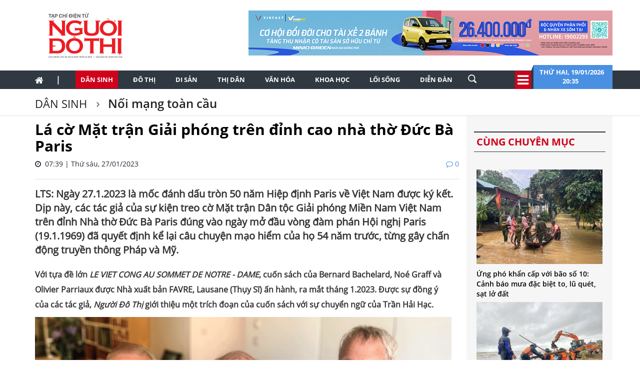

--- FILE ---
content_type: text/html; charset=utf-8
request_url: https://nguoidothi.net.vn/la-co-mat-tran-giai-phong-tren-dinh-cao-nha-tho-duc-ba-paris-38066.html
body_size: 83518
content:
<!doctype html>
<!--[if lt IE 7]>      <html class="no-js lt-ie9 lt-ie8 lt-ie7" lang=""> <![endif]-->
<!--[if IE 7]>         <html class="no-js lt-ie9 lt-ie8" lang=""> <![endif]-->
<!--[if IE 8]>         <html class="no-js lt-ie9" lang=""> <![endif]-->
<!--[if gt IE 8]><!-->
<html class="no-js" lang="">
<!--<![endif]-->
<head prefix="og: http://ogp.me/ns# fb: http://ogp.me/ns/fb# article: http://ogp.me/ns/article#">
    <title>L&#225; cờ Mặt trận Giải ph&#243;ng tr&#234;n đỉnh cao nh&#224; thờ Đức B&#224; Paris</title>
    <meta charset="utf-8">
    <meta http-equiv="X-UA-Compatible" content="IE=edge,chrome=1">
    <meta http-equiv="REFRESH" content="1800" />
    <meta http-equiv="content-language" content="vi" />
    <meta name="viewport" content="width=device-width, initial-scale=1">
    <meta name="format-detection" content="telephone=no">
    <link rel="shortcut icon" href="favicon.png" type="image/png">
    <link rel="canonical" href='https://nguoidothi.net.vn/la-co-mat-tran-giai-phong-tren-dinh-cao-nha-tho-duc-ba-paris-38066.html' />
    <meta content="INDEX,FOLLOW" name="robots" />
    <meta content="global" name="distribution" />
    <meta content="general" name="rating" />
    <meta content="1 days" name="revisit-after" />
    <meta property="fb:app_id" content="639529179550567" />
    <meta property="og:type" content='article' />
    <meta property="og:title" itemprop="headline" name="title" content='L&#225; cờ Mặt trận Giải ph&#243;ng tr&#234;n đỉnh cao nh&#224; thờ Đức B&#224; Paris' />
    <meta property="og:site_name" content='Người Đô Thị' />
    <meta property="og:url" itemprop="url" content='https://nguoidothi.net.vn/la-co-mat-tran-giai-phong-tren-dinh-cao-nha-tho-duc-ba-paris-38066.html' />
    <meta property="og:description" itemprop="description" name="description" content='Đ&#225;nh dấu tr&#242;n 50 năm Hiệp định Paris về Việt Nam được k&#253; kết, c&#225;c t&#225;c giả của sự kiện treo cờ MTDTGPMNVN tr&#234;n đỉnh Nh&#224; thờ Đức B&#224; Paris đ&#250;ng v&#224;o ng&#224;y mở đầu v&#242;ng đ&#224;m ph&#225;n Hội nghị...' />
    <meta property="og:image" content="https://uploads.nguoidothi.net.vn/Avatar/l_01a82adc-350f-4352-9db6-1e733d53d378.jpg" />
    <meta property="og:image:alt" content='L&#225; cờ Mặt trận Giải ph&#243;ng tr&#234;n đỉnh cao nh&#224; thờ Đức B&#224; Paris'>
    <meta property="article:publisher" content="https://www.facebook.com/nguoidothionline">
    <meta property="article:author" content="https://www.facebook.com/nguoidothionline">
    <meta name="keywords" content='Hiệp định Paris 1973,Hiệp định Paris – c&#225;nh cửa ho&#224; b&#236;nh,nh&#224; thờ Đức B&#224; Paris,Giai phẩm Người Đ&#244; Thị Tết 2023,giai phẩm Người Đ&#244; Thị' />
    <link rel="image_src" href="https://uploads.nguoidothi.net.vn/Avatar/l_01a82adc-350f-4352-9db6-1e733d53d378.jpg" />
    <link href="/Content/bootstrap?v=DqRpOISl3M9zxV0svJr4n_whIo_l6jVV_SevVLh86Z01" rel="stylesheet"/>

    <link href="/Content/ReadCss?v=v89GUEiILGFQGAu_q2ugZvAdMGKVjog3rmQDTp8_haA1" rel="stylesheet"/>

    <script src="/bundles/modernizr?v=qVODBytEBVVePTNtSFXgRX0NCEjh9U_Oj8ePaSiRcGg1"></script>

    <script>
    (function (i, s, o, g, r, a, m) {
        i['GoogleAnalyticsObject'] = r; i[r] = i[r] || function () {
            (i[r].q = i[r].q || []).push(arguments)
        }, i[r].l = 1 * new Date(); a = s.createElement(o),
            m = s.getElementsByTagName(o)[0]; a.async = 1; a.src = g; m.parentNode.insertBefore(a, m)
    })(window, document, 'script', 'https://www.google-analytics.com/analytics.js', 'ga');

    ga('create', 'UA-99844110-1', 'auto');
    ga('send', 'pageview');

</script>
<!-- Google tag (gtag.js) -->
<script async src="https://www.googletagmanager.com/gtag/js?id=G-FR1LYE5REE"></script>
<script>
    window.dataLayer = window.dataLayer || [];
    function gtag() { dataLayer.push(arguments); }
    gtag('js', new Date());

    gtag('config', 'G-FR1LYE5REE');
</script>
    
</head>

<body>
    <!--[if lt IE 8]>
        <p class="browserupgrade">You are using an <strong>outdated</strong> browser. Please <a href="http://browsehappy.com/">upgrade your browser</a> to improve your experience.</p>
    <![endif]-->

    <div id="fb-root"></div>
    <script async defer crossorigin="anonymous" src="https://connect.facebook.net/vi_VN/sdk.js#xfbml=1&version=v18.0&appId=639529179550567&autoLogAppEvents=1" nonce="EOBLcl1g"></script>
    
<header>
    
    <div class="header dvMarTop4">
        <nav class="navbar">
            <div class="container">
                <div class="row">
                    <div class="col-sm-3">
                        
                        <img src="/Content/Images/logo-2023-head2.svg" onclick="window.location ='/'" style="cursor:pointer;" class="img-logo" width="200" />
                    </div>
                    <div class="col-sm-9 text-right">
                        <a href="https://platform.xanhsm.com" target="_blank">
                            <img src="/Content/Images/xanh728a.png" style="margin-right:-15px" />
                        </a>
                    </div>
                </div>
            </div>
        </nav>
    </div>
    <nav class="navbar navbar-static-top dvTopMenu">
        <div class="container">
            <div class="navbar-header">
                <button type="button" class="navbar-toggle collapsed" data-toggle="collapse" data-target="#navbar" aria-expanded="false" aria-controls="navbar">
                    <span class="sr-only">Toggle navigation</span>
                    <span class="icon-bar"></span>
                    <span class="icon-bar"></span>
                    <span class="icon-bar"></span>
                </button>
                <a class="navbar-brand" href="/"><i class="fa fa-home"></i></a>
            </div>

            <div id="navbar" class="navbar-collapse collapse">
                <ul class="nav navbar-nav dvNavSearch">
                    <li> <a href="/" class="nav-home">|</a></li>
                    <li class="active"><a href="/dan-sinh">Dân sinh</a></li>
                    <li class=""><a href="/do-thi">Đô thị</a></li>
                    <li class=""><a href="/di-san">Di sản</a></li>
                    <li class=""><a href="/thi-dan">Thị dân</a></li>
                    <li class=""><a href="/van-hoa">Văn hóa</a></li>
                    <li class=""><a href="/khoa-hoc">Khoa học</a></li>
                    <li class=""><a href="/loi-song">Lối sống</a></li>
                    <li class=""><a href="/dien-dan">Diễn đàn</a></li>
                    <li>
                        <input type="text" name="name" placeholder="Nhấn Enter để tìm" class="quick-search form-control" style="width: 35px;">
                    </li>
                </ul>
                <div class="navbar-right" style="position:relative">
                    <div class="dvIcoCalendar">
                        <i class="fa fa-2x fa-bars" aria-hidden="true" data-toggle="modal" data-target="#myModal" style="cursor:pointer; color:#fff"></i>
                    </div>
                    <div class="dvPanelDate">
                        <img src="/Content/Images/icoShape.png" />
                        <div class="dvPanelDateText">
                            Thứ hai,&nbsp;19/01/2026
                            <br />
                            20:35 &nbsp;
                        </div>

                    </div>
                </div>
            </div>
        </div>
    </nav>

<script type="text/javascript">
    function runScript(e) {
        if (e.keyCode == 13) {
            SearchData();
            return false;
        }
    }

    function SearchData() {
        var txt = $("#txtSearch").val();
        if (txt == "") {
            bootbox.alert("Vui lòng nhập nội dung cần tìm kiếm");
        }
        else {
            window.location.href = "/tim-kiem/q=" + encodeURIComponent(txt);
        }
    }
</script>


<!-- Modal -->
<div class="modal fade" id="myModal" tabindex="-1" role="dialog" aria-labelledby="myModalLabel">
    <div class="modal-dialog" role="document" style="width:100%;">
        <div class="modal-content">
            <div class="modal-header">
                <button type="button" class="close" data-dismiss="modal" aria-label="Close"><span aria-hidden="true">&times;</span></button>
                <h4 class="modal-title" id="myModalLabel"></h4>
            </div>
            <div class="modal-body">

                <div class="row">
                    <div class="col-sm-3 dvTitleAllCategory">
                        <span>
                            Tổng hợp danh mục
                            <font>NGƯỜI ĐÔ THỊ</font>
                        </span>
                    </div>
                    <div class="col-sm-9 dvAllList">
                        <div class="row">
                            <div class="col-sm-3">
                                <a href="/dan-sinh">Dân sinh</a>
                            </div>
                            <div class="col-sm-3">
                                <a href="/do-thi">Đô thị</a>
                            </div>
                            <div class="col-sm-3">
                                <a href="/di-san">Di sản</a>
                            </div>
                            <div class="col-sm-3">
                                <a href="/thi-dan">Thị dân</a>
                            </div>

                            <div class="col-sm-3">
                                <a href="/van-hoa">Văn hóa</a>
                            </div>
                            <div class="col-sm-3">
                                <a href="/khoa-hoc">Khoa học</a>
                            </div>

                            <div class="col-sm-3">
                                <a href="/loi-song">Lối sống</a>
                            </div>
                            <div class="col-sm-3">
                                <a href="/dien-dan">Diễn đàn</a>

                            </div>
                        </div>



                    </div>
                </div>
            </div>
            <div class="modal-footer">
            </div>
        </div>
    </div>
</div>

    <nav class="navbar navbar-static-top dvDetailHeader hidden-xs">
        <div class="container">

            <div class="row dvMarTop1">
                <div class="col-sm-12 dvTitleZone">
                    <h2>
                        <a href='/dan-sinh'>
                            D&#226;n sinh
                        </a>
                    </h2>
                    <h2>
                        <a href='/dan-sinh/noi-mang-toan-cau'>
                            Nối mạng to&#224;n cầu
                        </a>
                    </h2>
                </div>
            </div>
        </div>
    </nav>
</header>


    


<div class="container">
    <div class="row">
        <div class="col-sm-9">
            <div class="row">
                <div class="col-sm-12 articleDetail">
                        <h4></h4>
                        <h1>L&#225; cờ Mặt trận Giải ph&#243;ng tr&#234;n đỉnh cao nh&#224; thờ Đức B&#224; Paris</h1>

                    <span>
                        <i class="fa fa-clock-o"></i> &nbsp;07:39 | Thứ s&#225;u, 27/01/2023
                        <font><i class="fa fa-comment-o"></i>&nbsp;0</font>
                    </span>
                    <div style="border-bottom: 1px solid #dbdee2; padding-top:20px;margin-bottom:15px"></div>
                    <div class="dvTeaser">
                        LTS: Ng&#224;y 27.1.2023 l&#224; mốc đ&#225;nh dấu tr&#242;n 50 năm Hiệp định Paris về Việt Nam được k&#253; kết. Dịp n&#224;y, c&#225;c t&#225;c giả của sự kiện treo cờ Mặt trận D&#226;n tộc Giải ph&#243;ng Miền Nam Việt Nam tr&#234;n đỉnh Nh&#224; thờ Đức B&#224; Paris đ&#250;ng v&#224;o ng&#224;y mở đầu v&#242;ng đ&#224;m ph&#225;n Hội nghị Paris (19.1.1969) đ&#227; quyết định kể lại c&#226;u chuyện mạo hiểm của họ 54 năm trước, từng g&#226;y chấn động truyền th&#244;ng Ph&#225;p v&#224; Mỹ.
                    </div>
                        <ul>
                        </ul>
                    <div id="dvContent">
                        <p><strong>Với tựa đề lớn <em>LE VIET CONG AU SOMMET DE NOTRE - DAME</em>, cuốn sách của Bernard Bachelard, Noé Graff và Olivier Parriaux được Nhà xuất bản FAVRE, Lausane (Thụy Sĩ) ấn hành, ra mắt tháng 1.2023. Được sự đồng ý của các tác giả, <em>Người Đô Thị</em> giới thiệu một trích đoạn của cuốn sách với sự chuyển ngữ của Trần Hải Hạc.</strong></p>

<p style="text-align: center;"><img src="https://uploads.nguoidothi.net.vn/content/228abe92-f401-4676-9aa1-f2052b0f6e80.gif" /></p>

<p style="text-align: center;"><em>Ba tác giả của cuốn sách, từ trái: Olivier Parriaux, Bernard Bachelard, Noé Graff.</em></p>

<hr />
<p>Tác giả của quyển sách này là ba nhà hoạt động Thụy Sĩ “thân Việt cộng” mà danh tính cho đến nay chưa được phát hiện, kể cả trong hồ sơ Sở Mật thám Liên bang Thụy Sĩ. Họ đã giương cờ của Mặt trận Dân tộc Giải phóng Miền Nam Việt Nam (MTDTGPMNVN) lên cây thánh giá ở đỉnh tháp nhà thờ Đức Bà Paris trong đêm 18.1.1969, ngày khai mạc Hội nghị bốn bên về Việt Nam.   </p>

<p>Bernard Bachelard lúc đó 26 tuổi là giáo viên thể dục, Noé Graff 24 tuổi là sinh viên khoa luật và Olivier Parriaux 25 tuổi là sinh viên vật lý. Sau những năm cùng hoạt động trong Liên minh Mácxít Cách mạng (<em>Ligue Marxiste Révolutionnaire</em> - THH) tại Thụy Sĩ, người thứ nhất trở thành điều phối viên chương trình thí điểm về chăm sóc sức khỏe tại gia của bang Vaud, sau khi đã theo học khoa chính trị kinh tế.</p>

<p>Người thứ nhì tiếp nối cơ nghiệp trồng nho của gia đình, đồng thời dấn thân bảo vệ người lao động nông nghiệp ở Tây Ban Nha, đã cùng với đồng nghiệp sáng lập “mặt bằng vì một nền nông nghiệp mang tính xã hội bền vững” - từ năm 1986, nông trang của ông thường xuyên đón tiếp Ahmed Ben Bella <em>(lãnh đạo Angêri</em> - THH) tị nạn ở Thụy Sĩ. Người thứ ba trở thành giáo sư đại học, giảng dạy và nghiên cứu trong lãnh vực quang học điện từ, đã thiết lập quan hệ hợp tác chặt chẽ và lâu dài với những nhà vật lý Liên Xô.</p>

<p>Ngày hôm nay, ba tác giả kể lại 30 giờ gia nhập của họ vào cuộc chiến 30 năm của một dân tộc đã rứt ra khỏi nanh vuốt chủ nghĩa thực dân, kháng cự thắng lợi đại hồng thủy khói lửa và hóa chất chết người của Hoa Kỳ, và bước ra khỏi tình trạng kém phát triển.</p>

<p style="text-align: center;"><img src="https://uploads.nguoidothi.net.vn/content/085196ad-c895-452a-bdce-cdb69dd6c7ce.gif" /></p>

<p style="text-align: center;"><em>Trang bìa cuốn sách.</em></p>

<hr />
<p style="text-align: center;"><span style="font-size:22px;"><strong>Cách đây nửa thế kỷ, chúng tôi sang Paris...</strong></span></p>

<p>... trên chiếc xe con cóc Citroen 2 CV.  Chúng tôi - Bacchus (Bernard Bachelard), Noé (Noé Graff) và Olaf (Olivier Parriaux), quê ở ba làng khác nhau của bang Vaud, Thụy Sĩ - đến Paris với một cuộn vải lụa, một dây thừng dài, một cưa sắt và một ít đồng franc Pháp.</p>

<p>Ngày thứ Bảy 18.1.1969 này, không sử dụng thiết bị leo núi, chỉ bằng tay không, chúng tôi sẽ leo lên chóp tháp Viollet-le-Duc của nhà thờ Đức Bà trong ban đêm, và treo lên thánh giá ở trên đỉnh cao 96m một lá cờ lớn của MTDTGPMNVN, mà không hề biết chắc là có về trở lại được hay không.</p>

<p>Lối vào, đường đến chóp tháp, cách leo lên đỉnh và cách tẩu thoát được chuẩn bị trên cơ sở của một tập bản vẽ lớn của kiến trúc nhà thờ Đức Bà Paris có tại thư viện Palais de Rumine của Lausanne.</p>

<p style="text-align: center;"><img src="https://uploads.nguoidothi.net.vn/content/5a66d441-196a-4493-b20a-098e64c268ac.gif" /></p>

<p style="text-align: center;"><em>Lượn qua song sắt - ẩn núp ở mặt Đông - Nam tháp chuông - tụt xuống các xà gỗ của tháp chuông Nam  - tiến dọc theo phào chỉ đi đến tháp chuông Bắc. Ảnh: DXR, Daniel Vorndran</em></p>

<hr />
<p>Chúng tôi muốn ghi khắc chuyến dã ngoại này vào một thời điểm bản lề lịch sử thế giới. Quả thật vậy. Lá cờ “Việt cộng” đã phất phới suốt ngày Chủ nhật, một ngày trục của cuộc chiến tranh Việt Nam: Thứ Bảy là ngày hội đàm Paris nhóm họp phiên đầu tiên với bốn bên, tức cuối cùng đó là sự công nhận của thế giới đối với MTDTGPMNVN như là đại diện của một dân tộc đang chiến đấu để giải phóng mình. Thứ Hai là ngày biểu tình lớn của phong trào phản chiến Mỹ tại Washington chung quanh điện Capitol, nơi Nixon nhậm chức tổng thống - đắc cử với lời hứa hòa bình, ông ta sẽ kéo dài chiến tranh cho đến khi bị truất phế, tức thêm năm năm nữa và một triệu người tử vong.</p>

<p>Cho đến nay, chúng tôi không hề muốn lên tiếng nhận lấy trách nhiệm về hành động này, hoặc kể lại câu chuyện. Chỉ khi chóp tháp nhà thờ Đức Bà Paris cháy và sụp đổ vào tháng 4.2019, chúng tôi mới ý thức sự cần thiết quay trở lại một nửa thế kỷ, kể lại câu chuyện, trình bày những động cơ của chúng tôi lúc ấy (…)</p>

<p style="text-align: center;"><span style="font-size:22px;"><strong>Vương miện hoa hồng của nhà thờ Đức Bà</strong></span></p>

<p>Lausanne, 6 giờ sáng thứ Bảy 18.1.1969. Trời còn tối. Từ một tuần nay, chúng tôi biết được đàm phán ở Paris cuối cùng sẽ khai mạc tuần ngày 19.1, sau nhiều lần cò cưa của Nixon từ khi thắng cử tổng thống Hoa Kỳ ngày 5.11.1968. Một sự giao hòa lý tưởng của hai sự kiện lớn: Phiên họp bốn bên đầu tiên thứ Bảy 18 tại Trung tâm hội nghị quốc tế Paris, và thứ Hai là ngày Nixon nhậm chức tại điện Capitol ở Washington với cuộc biểu tình phản đối của phong trào phản chiến đã từng tổ chức năm 1967 cuộc bãi khóa của một triệu sinh viên học sinh vào tháng Tư, và cuộc tuần hành 100.000 người phản kháng trước Pentagone vào tháng Mười.</p>

<p style="text-align: center;"><img src="https://uploads.nguoidothi.net.vn/content/ce87ab38-9c80-4d9a-afe7-7ae1582af658.gif" /></p>

<p style="text-align: center;"><em>Vị trí chờ đợi trong bóng mờ (O) - tụt xuống các xà gỗ - nhảy qua khoảng trống không (X) -tiến tới giao lộ của gian giữa và gian ngang. Ảnh: AFP</em></p>

<hr />
<p>Chúng tôi chất thiết bị - hầu như không có gì - vô xe con cóc và lên đường. Noé, hiền lành, cầm tay lái, đi về hướng núi Jura. Mặt trời mọc khi đến làng Les Fourgs, chúng tôi băng qua những làng nằm dọc theo lộ đường của vùng Bourgogne-Franche Comté, với những căn nhà mà mặt tiền vẽ bằng màu xưa cũ một gã múa may và hát, tay cầm ly rượu và chúc bạn thượng lộ bình an (…)</p>

<p>Con cóc 2 CV ngừng ở một khu vực nghỉ trên Quốc lộ số 6 gần Paris để chúng tôi trang bị. Bacchus đeo cuộn vải lụa vào vai. Tôi (Olaf) quấn dây thừng dài quanh người và đặt cưa sắt vào giữa hai xương bả vai, rồi tròng lên phía trên một áo khoác bó sát người. Tới Paris vào khoảng 13 giờ, chúng tôi lấy hướng đảo Ile de la Cité. Thật may: Noé có thể đỗ xe phố Quai de l’Archevêché, sát vườn hoa cùng tên (nay trở thành Square Jean XXIII), ngay khu vực đầu nhà thờ lớn, ở trên trục kéo dài của nó. Vào khoảng 14 giờ, chúng tôi tách ra và thỏa thuận với Noé rằng bạn sẽ đợi hai đứa chúng tôi ở trong xe bắt đầu từ 23 giờ và sẽ nhấp nháy đèn pha - từ đây đến đó, Noé sẽ tham quan thành phố vì là lần đầu trong đời bạn đến Paris. </p>

<p style="text-align: center;"><img src="https://uploads.nguoidothi.net.vn/content/6ddaaa1b-8087-40d4-98b6-c66f7b9c2230.gif" /></p>

<p style="text-align: center;"><em>Trèo lên dãy tượng Tây - Bắc - tiến lên hành lang thứ nhất. Ảnh: Alami</em></p>

<hr />
<p>Bacchus và tôi cùng vào một quán cóc ở phố Cloître-Notre-Dame để dùng cà phê trước khi bắt tay vào việc. Hai đứa ngồi vào bàn. Bacchus trêu chọc: “Kỳ này là đến lượt bồ làm phải không?”. Tôi ngước mắt nhìn lên chóp tháp: “Rất tiếc, nhưng chúng ta một lần nữa phải dựa vào thần kinh của bồ”…</p>

<p>Phải nói rằng chúng tôi đã từng có thực tập ban đêm, trước lần biểu tình lớn ngày 22.6.1968 của toàn Thụy Sĩ ủng hộ Việt Nam chống chiến tranh của Mỹ, mà cao điểm là giương cờ MTDTGPMNVN trên đỉnh các tháp nhà thờ lớn Lausanne và Berne <sup>(1)</sup>.</p>

<p style="text-align: center;"><span style="font-size:22px;"><strong>Tân khách của nhà thờ Đức Bà</strong></span></p>

<p>Thứ Bảy 18.1.1969. 15g30, chúng tôi bước lên tháp chuông Nam, lẫn trong dòng khách du lịch trước khi hết giờ tham quan, đến lối đi đầu tiên của tháp ở độ cao 45m và là tầng cao của ô sáng kết nối hai tháp chuông. Chúng tôi kiểm tra hiện trường: ngõ ra Đông-Nam của lối đi có song sắt cao ngăn chận công chúng đi qua. Canh thời điểm không có ai nhìn thấy, chúng tôi lượn quanh song sắt - bên khoảng trống không - bằng cách bám vào nó, rồi ẩn núp ngay bên mặt Đông-Nam của tháp chuông.</p>

<p>Ngồi chồm hổm ở phía sau một dãy lam chớp âm thanh để tránh gió, chúng tôi đợi hoàng hôn xuống trong khi thảo bản thông cáo báo chí sẽ trao cho báo Le Monde. Thời tiết không dưới 4 độ, nhờ những tảng đá giữ hơi ấm của một ngày nắng đẹp mùa đông.</p>

<p>Màn đêm buông xuống vào khoảng 18 giờ. Đã đến lúc chúng tôi đi xuống tầng của phào chỉ, tức của dải vật liệu trang trí các mặt phẳng. Khoảng trống giữa các cánh gập của lam chớp cho phép một cơ thể luồn vào bên trong tháp chuông. Ôm lấy những xà gỗ sồi khổng lồ của khung sườn đỡ mười ba tấn và bốn thế kỷ của cái chuông lớn Emmanuel và cái chuông mới Marie, chúng tôi tụt xuống 10m phía dưới, người phủ bởi lớp bụi hàng thế kỷ. Rồi qua tầng thấp của ô sáng, chúng tôi tiến về phía điểm nối của tháp chuông Bắc với bức tường máng xối chạy dọc phía dưới mái của gian giữa nhà thờ.</p>

<p>Kinh ngạc: thay vì có một lối đi liên tục từ tháp chuông sang tường máng xối, chúng tôi phát hiện một khoảng cách 2m phải vượt qua mà phía dưới là 35m - điều mà tập bản đồ của thư viện không hề chỉ ra. Trời đã tối. Lưng chạm vô tường của tháp chuông - không có độ lùi lấy trớn - Bacchus phóng qua không khó khăn. Tôi nhảy qua chỉ suýt soát và phải được kềm giữ lại. </p>

<p style="text-align: center;"><img src="https://uploads.nguoidothi.net.vn/content/b6fbb4c5-9718-498f-8ceb-c284cf37ed6b.gif" /></p>

<p style="text-align: center;"><em>Đi xuống theo ba chặng, từ bức tường máng xối cho đến vườn hoa Square de Archevêché. Ảnh: Zairon</em></p>

<hr />
<p>Sau đó là đường đi trên bức tường dọc theo gian giữa của nhà thờ đến giao điểm với gian ngang, chúng tôi khom lưng tiến tới, một phần được khuất tầm nhìn từ phố Cloître-Notre-Dame nhờ các trụ tường chống trên cao. </p>

<p>Một khó khăn bất ngờ khác sinh ra ở đây. Tại giao lộ gian giữa-gian ngang, phương chính Tây Bắc, là một dãy tượng bằng đồng rập nổi, thờ nhà truyền giáo Thánh Marco, bắt đầu với biểu tượng con sư tử có cánh. Các tượng này được lắp đặt trên bệ theo những bậc thang có độ dốc cao hơn 2m mà không có chỗ lồi để bám vào - chiều cao của các bức tượng hơn 3m rõ ràng đã bị đánh giá thấp. Chúng tôi phải mất một giờ trèo lên, tuột xuống để tiến tới thân của chóp tháp. Từ đó, chúng tôi leo lên hông chóp tháp bằng cách bám vào các quái vật chimera và các chỗ lồi, cuối cùng đạt đến hành lang mở thứ nhất vào khoảng 9 giờ tối. Lối lên hành lang thứ hai dễ dàng hơn vì đi từ bên trong.</p>

<p>Mặc dù xuất hiện những bất ngờ trên, chúng tôi có mặt vào đúng thời điểm dự định tại chân của công trình 96m, 500 tấn gỗ sồi, 250 tấn chì và 160 năm tuổi. Chúng tôi kiểm tra hiện trường. Choàng cuốn vải lụa qua vai, Bacchus buộc đầu dây an toàn leo núi vào thắt lưng của mình. Lá cờ bằng lụa kích thước 3 x 5m, có viền được gia cố để chứa một sợi dây ở hai đầu buộc móc lò xo. Thay vì bị cuốn lại, lá cờ được xếp theo dạng đàn phong cầm để có thể bung ra mà không bị xoắn: cuốn vải lụa được giữ bằng mười dây thun nối nhau bởi một dây thừng sợi nhỏ và dài 12m.</p>

<p style="text-align: center;"><span style="font-size:22px;"><strong>Đường lên thánh giá</strong></span></p>

<p>Cuộc leo lên chóp tháp bằng tay không, bắt đầu vào khoảng 10 giờ tối, bên sườn Bắc là bên có những thanh sắt nẹo vào tường và cách nhau khoảng 60cm. Vươn cao lên trời, chóp tháp có mặt cắt hình bát giác. Dọc theo tám cạnh có các “móc” trang trí gothic - là những hoa văn đắp nổi, mô tả những chồi cây, nhóm theo hình vương miện và cách nhau khoảng 2m. Các móc này, đặt trên hai cạnh khung tường phải leo lên, thật hữu ích để vịn vào khi phải ngừng nghỉ. Chúng tôi đi lên thật chậm để kiểm tra ở mỗi mức độ rằng thanh sắt tiếp theo vẫn neo chắc chắn vào tường, sau một thế kỷ thời tiết mưa gió và chu kỳ nhiệt.</p>

<p style="text-align: center;"><img src="https://uploads.nguoidothi.net.vn/content/c084b5db-811b-482d-8b71-374920c23c16.gif" /></p>

<p>Càng leo lên cao, mảnh tường chúng tôi đối diện càng thu hẹp cho đến khi tay chúng tôi có thể ôm lấy cột của thánh giá và nắm bắt tay phía sau. Gió tạo nên những dao động mà bụng của chúng tôi cảm nhận, mắt của chúng tôi cũng nhìn thấy như vũ điệu của tả ngạn sông Seine phía xa. Nhìn xuống chóng mặt: từ độ cao của chúng tôi, các mái của nhà thờ nhìn như bằng phẳng, thế nhìn của chúng tôi vượt trội các tháp chuông 69m.</p>

<p>Chúng tôi tạm dừng ở hoa văn trang trí sau cùng, nơi đây dây leo an toàn được cột nhiều vòng vào một chiếc móc, để dây có thể dài ra khi Bacchus tiếp tục leo về phía thánh giá. Tôi đột nhiên nhận ra là kỹ thuật leo an toàn ở đây vô lý cũng như vô ích: nếu Bacchus ngã thì anh sẽ ngã vào bức tường bên dưới mà không có mũ bảo hiểm, với giả định rằng chiếc móc chịu đựng được cú sốc.</p>

<p>Kỹ thuật leo an toàn thật ra quy vào ý thức của Bacchus về sự chính xác trong mỗi động tác và sự can trường của anh, kèm với - điều mà người ta có thể tin - là lòng khoan dung phù độ của thần thánh.</p>

<p>Tôi dừng lại ở 3m dưới vương miện hoa hồng và hoa loa kèn có đường kính 1m. Tôi sẽ ở đây trong khi Bacchus thực hiện giai đoạn leo cuối cùng và rủi ro nhất vào lúc 10 giờ 45: tiến lên cây thánh giá. Khi tiến công vương miện hoa hồng, Bacchus dường như cảm nhận dây thừng quá lỏng lẻo, hô lên giọng lo âu: </p>

<p>- Bồ giữ tôi chặt chứ!  </p>

<p>- Rồi! (<em>có phải nói lên điều mà tôi vừa nhận ra chăng?</em>)</p>

<p>Vượt qua phần cao khó khăn của vương miện hoa hồng, Bacchus leo lên cột kim loại đến chân cây thánh giá cao 6m và nắm lấy hoa văn ở chân cây thánh giá là một bó bốn hoa hồng lớn. Leo lên thanh đứng của thánh giá theo kiểu leo cột, Bacchus bám vào đồ trang trí ở điểm chéo nhau của thánh giá, và gắn móc lò xo của phía trên lá cờ. Giờ thứ mười một.</p>

<p style="text-align: center;"><img src="https://uploads.nguoidothi.net.vn/content/4799b10d-0421-4735-ba6b-b69fcdc9839a.gif" /></p>

<p style="text-align: center;"><em>Trung sĩ cứu hỏa đồng thời là diễn viên đóng thế Raymond Belle được vận chuyển bằng trực thăng đang cố gắng tháo gỡ lá cờ MTDTGPMNVN. Ảnh: tư liệu báo chí</em></p>

<hr />
<p>Tôi trông thấy đèn pha của Noé đang nhấp nháy. Bacchus tuột dần xuống và gắn móc lò xo thứ hai vào chân cây thánh giá. Sau đó, nằm trên vương miện hoa hồng, Bacchus bám vào viền hoa, thả mình xuống, đặt một chân sau thân cột chóp tháp để tiến đến gần hơn rồi ôm lấy cột khi thả viền hoa, và anh gặp lại tôi ở bên dưới vương miện hoa hồng.  Giai đoạn cuối cùng này không kéo dài quá nửa giờ. Đến đó, hai đứa chúng tôi cùng kéo dây thừng nhỏ. Đánh trống ngực. Lá cờ lớn lập tức bung ra với một tiếng phựt mà ngay Noé ở dưới xe cũng nghe thấy. Mười hai giờ đêm.</p>

<p>Chúng tôi xuống chầm chậm một phần ba chiều cao chóp tháp và, để ngăn chận người khác sắp tới sẽ tìm cách leo lên, chúng tôi cưa các thanh sắt sát vô tường và trên nhiều mét. Cưa cắn sắt như gỗ sồi (thép không gỉ chỉ được phát minh năm 1913). Chúng tôi trở lại hành lang mở đầu tiên vào 12 giờ rưỡi đêm, và từ đó đi xuống bằng cách trượt dọc theo dãy tượng đồng phía Đông - Nam, bắt đầu với tượng của bản thân Viollet-le-Duc trong tư thế Thánh Thomas chiêm ngưỡng tác phẩm của mình, sau đó là Jacques le Mineur, Thánh Paul và cuối cùng là Thánh Jean trong hình dáng của con đại bàng thuộc tứ giác của Ngày tận thế.</p>

<p>Chúng tôi nhanh chóng đi đến tường máng xối và chuẩn bị việc đi xuống bằng dây theo ba chặng: Từ lối đi trên tường đến mái của khán đài; từ mái này đến mái của lối đi bên ngoài; và từ đấy xuống mặt đất. Một nút thắt dây thành vòng được thắt vào giữa cuốn dây thừng. Mỗi nửa phần dây thừng được đặt mỗi bên giá đỡ của một miệng ống máng thoát nước, một phân nửa này đi qua vòng của một phân nửa kia, bao quanh cái giá đỡ. Việc leo xuống bằng dây được tiến hành trên phân nửa dây thừng không có thắt thành vòng. Nên khi tiếp nhận người leo xuống thứ hai, một lực kéo trên phân nửa dây có thắt thành vòng cho phép thu hồi dây thừng cho lần leo xuống bằng dây tiếp theo.  </p>

<p style="text-align: center;"><img src="https://uploads.nguoidothi.net.vn/content/267c81c4-d41d-4852-8882-4e1610cc22b5.gif" /></p>

<p style="text-align: center;"><em>Tiểu đội trực thăng vận của Cứu hỏa Paris và chiến lợi phẩm</em></p>

<hr />
<p>Khoảnh khắc lo âu trong lần leo xuống bằng dây cuối cùng: nó xảy ra trước buồng áo tân-gothic của Viollet-le-Duc, ở đó có một tu sĩ đang gác đêm trong một căn phòng có ánh sáng và mở cửa sổ. Chúng tôi xuống tới đất lúc 1g30, bỏ lại dây thừng tại chỗ - khiến có nhà báo về sau viết rằng các tác giả vụ treo cờ nhà thờ Đức Bà đã leo lên bằng dây thừng - và rút lui kín đáo qua vườn hoa, đến nơi hẹn gặp Noé. Nhìn lại phía sau lưng một lần cuối, chúng tôi nhận ra lá cờ to đẹp trong ánh sáng khuếch tán của thành phố. Nó phất phới theo gió, giương rộng ra. </p>

<p>Hai giờ sáng, xe chúng tôi đi đến tòa soạn của báo <em>Le Monde</em>, số 5 rue des Italiens. Nỗi lo sợ sau cùng: trên đường đi, chúng tôi rơi vô một ngã tư lớn khá hỗn độn - tiếng huýt còi,  chất hỏa mù, đèn pha quay, lực lượng công an hiện diện dày đặc và kiểm tra xe (chúng ta không xa tháng 5.1968 và Tổng thống De Gaulle còn đương quyền). Một viên công an ra dấu cho xe dừng lại và tiến đến gần - rồi đời chúng tôi, mặt mũi lúc đó còn bôi đen ôxít chì. Nhưng chúng tôi lại sững sờ vì nụ cười của ông khi nhìn thấy bảng xe ở nước ngoài của chúng tôi, và liền ra dấu với cây dùi cui cho xe đi nhanh.</p>

<p>Lần cuối cùng toát mồ hôi hột là trước cửa báo <em>Le Monde</em>: May là tòa soạn có một hộp thư ở bên ngoài, cho nên tôi đã đút ngay bản thông cáo báo chí vào đấy. Lúc ấy là đã hai giờ rưỡi. Chỉ một giờ sau đó, một nhân viên Sở công an trên đảo Ile de la Cité sẽ phát hiện ra lá cờ tung bay trên đỉnh của chóp tháp.</p>

<p>Khi đó, đã ra khỏi Paris, chúng tôi trên đường đi Lausanne, và sẽ về đến nơi vào cuối buổi sáng Chủ nhật - vô cùng nóng lòng muốn biết số phận của lá cờ và tiếng vang có thể của nó trên bầu trời Paris.</p>

<p>Vừa về tới nơi, chúng tôi chạy đến rạp Cinéac khi đó chiếu thường trực thông tin thời sự. Chúng tôi thở phào và phấn khích: lá cờ vẫn còn đó, phất phới tuyệt vời ở đỉnh chóp tháp (…)</p>

<p style="text-align: center;"><span style="font-size:22px;"><strong>Mọi cặp mắt đều nhìn về nhà thờ Đức Bà</strong></span></p>

<p>Trả lời phỏng vấn của một nhà báo Mỹ ngay sáng Chủ nhật đó, một sĩ quan công an Pháp tuyên bố: “Dù là ai thì cũng không dễ gì mà làm. Có thể nhận thấy rõ lá cờ từ Sở công an cách 250m. Lính cứu hỏa đã thử gỡ nó xuống nhưng không thành. Tôi phải thừa nhận rằng sáng hôm nay chúng tôi hơi bị quê. Người làm điều ấy phải là người gan góc”. Lần đầu tiên trong lịch sử của họ, đội cứu hỏa Paris đã phải thao tác bằng trực thăng. Các nhà báo, nhiếp ảnh, quay phim mặc sức ngắm cảnh đó dưới mọi góc độ. Cuối cùng, đến khoảng 15 giờ, lính cứu hỏa và đồng thời là diễn viên đóng thế (nay đã quá cố) Raymond Belle (bố là lính Pháp, mẹ người Việt) đã treo mình vào dây cáp trực thăng để tiến đến gần cây thánh giá - trong những điều kiện khó cực kỳ và sau nhiều lần thất bại - mới cắt đứt các dây cột lá cờ đỏ - xanh với ngôi sao vàng năm cánh.</p>

<p>Ông được binh chủng chính thức vinh danh, cũng như sự quý trọng của chúng tôi, vì sự can đảm và nghiệp vụ tổ chức thao tác trực thăng. Sự hiện diện lâu dài của lá cờ MTDTGPMNVN ngày mở đầu đàm phán, cũng như thao tác nhào lộn để tháo gỡ nó, đã thu hút quan tâm của các phương tiện truyền thông quốc tế với những bài báo, phim và ảnh ngoạn mục, trong đó có trang đầu <em>The New York Times</em> ngày 20.1.</p>

<p style="text-align: center;"><img src="https://uploads.nguoidothi.net.vn/content/699eef0c-b28d-4513-bc5f-4ae2a7bbfbf1.gif" /></p>

<p style="text-align: center;"><em>Sự kiện lập tức xuất hiện trên báo </em>The New York Times<em>. Ảnh: Reporter Associes D.R.</em></p>

<hr />
<p>Thao tác của chúng tôi, dù mang tính thiểu số, không thuộc loại hành động mang tính cám dỗ; đó không phải là hành động mà tính chất triệt để chỉ biểu hiện sự nôn nóng hay bất lực, thay thế sự thiếu vắng một phong trào xã hội. Trái lại, thao tác ấy phải được đặt vào quá trình phát triển của phong trào ủng hộ MTDTGPMNVN ở châu Âu, đã được đẩy tới bởi mùa thu nóng năm 1967 tại Đức và tháng 5.1968 với mười triệu lao động đình công tại Pháp, và với sự chuyển hóa ở Hoa Kỳ của phong trào chống chiến tranh thành phong trào công khai ủng hộ MTDTGPMNVN. Ngày hôm đó, trong một không khí tất tưởi và lo lắng, Washington chuẩn bị cuộc biểu tình lớn hôm sau ngày Richard Nixon tuyên thệ nhậm chức tại Capitol, trong bụng đã quyết dội bom ồ ạt trở lại và tiếp tục tiến hành chiến tranh hóa học tàn phá rừng rú và ruộng đồng Việt Nam.</p>

<p style="text-align: center;"><img src="https://uploads.nguoidothi.net.vn/content/3b05f524-f667-4aed-af88-6e0fd032ea32.gif" /></p>

<p style="text-align: center;"><em>... và tạp chí </em>Life<em>. Ảnh: Reporter Associes D.R.</em></p>

<hr />
<p>Hành vi của chúng tôi hiển nhiên không thay đổi tương quan lực lượng trong chiến tranh, nhưng tầm cỡ và sự thành công của nó nhấn mạnh vị thế lệ thuộc, cô lập của chính quyền Sài Gòn, và tính chính đáng, ưu việt của MTDTGPMNVN. Mặt khác, nó cũng hỗ trợ phong trào phản chiến Mỹ trong cuộc vận động quốc tế của nó, như Bill Zimmerman xác nhận(2): “Vào sáng ngày 20.1.1969, một số đông trong phong trào phản chiến tập hợp về Washington phản đối Richard Nixon nhậm chức tổng thống, tinh thần của chúng tôi được kích lên lại bởi một bức ảnh trên trang nhất báo <em>The New York Times</em>. Một lá cờ của MTDTGPMNVN trên đỉnh nhà thờ Đức Bà ở Paris, nơi diễn ra những cuộc hội đàm chấm dứt chiến tranh ở Việt Nam. Tại Hoa Kỳ, chúng tôi hoạt động đã 4 năm nhằm kết thúc cuộc chiến ấy, và nhìn thấy với bằng chứng hiển nhiên rằng những người khác trên thế giới cũng đang làm như vậy, khiến chúng tôi càng quyết tâm tiếp tục cuộc đấu tranh của mình chừng nào còn cần thiết”.</p>

<p style="text-align: center;"><span style="font-size:22px;"><strong>Hoàn thành sứ mạng</strong></span></p>

<p>Chúng tôi đã dự đoán đúng từng chữ lời biết ơn tháng 1.1973 của bà Nguyễn Thị Bình, người đứng đầu phái đoàn Chính phủ Cách mạng Lâm thời Cộng hòa Miền Nam Việt Nam (CPCMLTCHMNVN) tại hội đàm Paris: “Một lần nữa, tôi xin bày tỏ lòng biết ơn chân thành tới các bạn bè của Việt Nam trên thế giới, trong đó có các bạn Hoa Kỳ, đã giương cao biểu ngữ của MTDTGPMNVN  và CPCMLTCHMNVN, đã đấu tranh chống lại chiến tranh xâm lược do Hoa Kỳ tiến hành và ủng hộ nguyện vọng chính đáng của người dân miền Nam Việt Nam”.                </p>

<p>Báo <em>Le Monde</em> thứ Ba 21.1 đăng lại kết luận thông cáo báo chí của chúng tôi: “… Hành vi nói trên biểu tượng sự ủng hộ của nhân dân Pháp đối với một cuộc đấu tranh giải phóng mà họ liên đới, bản thân họ đã đặt cơ sở cho cuộc đấu tranh cách mạng ở Pháp vào tháng 5.1968. Thay vì cho đó là một hành động phạm thần linh, nên xem nó là việc ủng hộ tình cờ của Giáo hội Công giáo đối với cách mạng, trong khi ở Sài Gòn vai trò giáo hội là làm chỗ tựa cho một chính quyền phản động”.</p>

<p>Đưa thông tin rộng rãi, các báo đài hầu như không phản bác hành động của chúng tôi: Sự chênh lệch về những phương tiện huy động để treo và để hạ lá cờ, mặt khác tính thẩm mỹ cân xứng của hành động, như khơi dậy sự tôn trọng nói chung.</p>

<p>Điều này phản ánh độ cảm tình cao trong công luận đối với MTDTGPMNVN. Chính quyền Sài Gòn có cáo buộc Mặt trận Giải phóng “làm uế tạp” công trình tôn giáo. Văn phòng tòa Tổng giám mục đã cải chính rằng chỉ bên trong nhà thờ lớn mới là sở hữu của Giáo hội, còn bản thân công trình thuộc Nhà nước Pháp. MTDTGPMNVN tuyên bố không liên quan đến sự kiện đó.</p>

<p>Theo chứng từ tháng 1.2021 của một thành viên còn sống trong nhóm đàm phán của CPCMLTCHMNVN và Việt Nam Dân chủ Cộng hòa: “Tất cả chúng tôi đều vui mừng thấy lá cờ MTDTGPMNVN bay trên nhà thờ Đức Bà, nhưng đều tránh biểu lộ công khai điều ấy để không làm phật lòng chính phủ nước chủ nhà” <sup>(3)</sup>. </p>

<p><strong>Bernard Bachelard</strong>, <strong>Noé Graff</strong> và <strong>Olivier Parriaux</strong>  - <strong>Trần Hải Hạc</strong> dịch (<em>trích đoạn</em>)</p>

<p>___________________</p>

<p><em><sup>(1)</sup> Ngày 22.6.1968, nhiều cư dân Berne ngạc nhiên thấy một lá cờ lớn, rõ ràng không phải cờ Thụy Sĩ, tung bay trên đỉnh tháp chuông thánh đường Münster. Vài người trẻ vào đêm trước đã leo lên tận đỉnh tháp, treo lá cờ của MTDTGPMNVN. “Kỳ tích leo núi” này, như cảnh sát gọi, đã mở đầu Ngày Thụy Sĩ cho Việt Nam, quy tụ tại Berne vài trăm người, đa số là giới trẻ, biểu tình chống chiến tranh Việt Nam.<br />
<sup>(2)</sup> Nhà hoạt động chính trị lâu năm, đã hành động cho dân quyền ở các nước phía Nam, phản kháng chiến tranh Việt Nam, giúp hướng dẫn phong trào phản chiến giữa 1971 đến 1973. Sau đó, ông hoạt động chống lại sự can thiệp quân sự của Hoa Kỳ ở châu Mỹ La tinh và hướng dẫn những chiến dịch bầu cử cấp tiến ở Hoa Kỳ. <br />
<sup>(3)</sup> Chứng từ do Nguyễn Ngọc Giao ghi lại, thư tín riêng, 1.2021.</em></p>

                    </div>

                </div>
            </div>

            <div class="row">
                <div class="col-sm-12 text-right">
                    <div class="fb-like" data-href="https://nguoidothi.net.vn/la-co-mat-tran-giai-phong-tren-dinh-cao-nha-tho-duc-ba-paris-38066.html" data-width="" data-layout="button_count" data-action="like" data-size="small" data-share="true"></div>
                </div>
            </div>

            <div class="row ">
                <div class="col-sm-12 articleDetail">
                        <ul>
                        </ul>
                </div>
            </div>
            <div class="row">
                <div class="col-sm-12 dvSource">

                </div>
            </div>
            
<div class="row no-gutter">
    <div class="col-sm-12 dvMarTop1 WhatNewsHead " style="text-transform:uppercase; width:100%; margin-left:0">
        <span>
          bài viết liên quan
        </span>

    </div>
</div>
    <div class="row dvMarTop1" style="margin-left:-15px">
            <div class="col-sm-3 relatedItems" style="padding-right:5px; margin-left:2px">
                <a href="/tam-guong-soi-chieu-mot-the-he-yeu-nuoc-day-khi-phach-47985.html">
                    <img src="https://uploads.nguoidothi.net.vn/Avatar/m_573932e5-4f58-4c71-ad80-1a968d3266bd.jpg" class="img-responsive" />
                </a>
                <span>
                    <a href="/tam-guong-soi-chieu-mot-the-he-yeu-nuoc-day-khi-phach-47985.html">Tấm gương soi chiếu một thế hệ y&#234;u nước đầy kh&#237; ph&#225;ch</a>
                </span>
            </div>
            <div class="col-sm-3 relatedItems" style="padding-right:5px; margin-left:-5px">
                <a href="/di-phuot-bao-tang-va-thanh-pho-ngam-paris-47295.html">
                    <img src="https://uploads.nguoidothi.net.vn/Avatar/m_8d9eba17-d8d4-48e9-b61e-874abf846ba8.jpg" class="img-responsive" />
                </a>
                <span>
                    <a href="/di-phuot-bao-tang-va-thanh-pho-ngam-paris-47295.html">“Đi phượt” bảo t&#224;ng v&#224; th&#224;nh phố ngầm Paris</a>
                </span>
            </div>
            <div class="col-sm-3 relatedItems" style="padding-right:5px; margin-left:-5px">
                <a href="/nua-the-ky-mot-an-tinh-tham-lang-46830.html">
                    <img src="https://uploads.nguoidothi.net.vn/Avatar/m_72892b4f-d925-4371-957a-d66873627ca3.jpg" class="img-responsive" />
                </a>
                <span>
                    <a href="/nua-the-ky-mot-an-tinh-tham-lang-46830.html">Nửa thế kỷ một &#226;n t&#236;nh thầm lặng</a>
                </span>
            </div>
            <div class="col-sm-3 relatedItems" style="padding-right:5px; margin-left:-5px">
                <a href="/hom-nay-10-1-phat-hanh-giai-pham-nguoi-do-thi-tet-at-ty-2025-46740.html">
                    <img src="https://uploads.nguoidothi.net.vn/Avatar/m_d1b8e98f-d0d0-439b-b3f9-679cdf01e00d.jpg" class="img-responsive" />
                </a>
                <span>
                    <a href="/hom-nay-10-1-phat-hanh-giai-pham-nguoi-do-thi-tet-at-ty-2025-46740.html">H&#244;m nay 10.1 ph&#225;t h&#224;nh giai phẩm Người Đ&#244; Thị Tết Ất Tỵ 2025</a>
                </span>
            </div>
    </div>


            <div class="row dvMarTop1 no-gutter">
                <div class="col-sm-12 itemTags">
                    <div style="float:left">
                        <img src="/Content/Images/iconTag.png" />
                        <span class="TagTitle">
                            TAGS
                        </span>
                    </div>
                    <font><a href='/tag/hiep-dinh-paris-1973.html'>Hiệp định Paris 1973</a></font><font><a href='/tag/hiep-dinh-paris-canh-cua-hoa-binh.html'>Hiệp định Paris – cánh cửa hoà bình</a></font><font><a href='/tag/nha-tho-duc-ba-paris.html'>nhà thờ Đức Bà Paris</a></font><font><a href='/tag/giai-pham-nguoi-do-thi-tet-2023.html'>Giai phẩm Người Đô Thị Tết 2023</a></font><font><a href='/tag/giai-pham-nguoi-do-thi.html'>giai phẩm Người Đô Thị</a></font>
                </div>
            </div>
            <div class="clearfix"></div>

            

<div class="row dvMarTop1">
    <div class="col-sm-12 text-center">
            <a href="https://vinpearl.com/vi/pearlclub" target="_blank">
                <img src="/Content/Images/banner-ving.png" />
            </a>
    </div>
</div>

            <div class="clearfix"></div>
            <div class="row no-gutter">
    <div class="col-sm-12 dvMarTop1 lbTitleComment text-uppercase" style="">
        <span>
            để lại bình luận của bạn
        </span>
    </div>
</div>

<form id="frmComment">
    <input name="__RequestVerificationToken" type="hidden" value="fzFVmGlzJiC5m8Gj7JCUN6vj_SGk0h1Hf-Rge4L5Gok7k3NQidvckTYS9-lWS5xEWTG6STJcQT9-0Rp3XdDk_te5MLJHOaE40voQyx0PATk1" />
    <div class="col-sm-12 dvBoxComment">
        <div class="form-group">
            <input type="text" placeholder="Họ tên" id="txtName" name="txtName" class="required form-control" />
            <span class="field-validation-valid" data-valmsg-for="txtName" data-valmsg-replace="true"></span>
        </div>
        <div class="form-group">
            <input type="text" placeholder="Email" id="txtEmail" name="txtEmail" class="form-control" />
            <span class="field-validation-valid" data-valmsg-for="txtEmail" data-valmsg-replace="true"></span>
        </div>
        <div class="form-group">
            <textarea rows="4" id="txtComment" class="required form-control" name="txtComment"></textarea>
            <span class="field-validation-valid" data-valmsg-for="txtComment" data-valmsg-replace="true"></span>
        </div>
        <div class="form-group">
            <button class="btn btnAd text-uppercase" type="button" onclick="submitComment();return false">gửi bình luận</button>
        </div>
    </div>

</form>
<div class="clear"></div>
<div id="dvComments"></div>
            <div class="clearfix"></div>
            
<div class="row">
    <div class="col-sm-12 dvMarTop1 MostViewHead">
        <span>
            có thể bạn quan tâm
        </span>
    </div>
</div>

    <div class="row dvMarTop1 relatedItems" style="margin-left:-30px;margin-right:0">
            <div class="col-sm-3" style="padding-right:0; margin-bottom:15px">
                <a href="/sieu-bao-ragasa-se-do-vao-bien-dong-sau-22-gio-toi-nay-cap-bach-ung-pho-49944.html">
                    <img src="https://uploads.nguoidothi.net.vn/Avatar/s_f206c2cf-2e56-472d-8860-297a29f59e67.jpg" class="img-responsive" />
                </a>
                <span><a href="/sieu-bao-ragasa-se-do-vao-bien-dong-sau-22-gio-toi-nay-cap-bach-ung-pho-49944.html">Si&#234;u bão Ragasa sẽ đổ v&#224;o Biển Đ&#244;ng sau 22 giờ tối nay: Cấp b&#225;ch ứng ph&#243;</a></span>
            </div>
            <div class="col-sm-3" style="padding-right:0; margin-bottom:15px">
                <a href="/shop-san-bay-tung-uu-dai-mua-1-tang-1-qua-viet-nhan-doi-gia-tri-49972.html">
                    <img src="https://uploads.nguoidothi.net.vn/Avatar/s_bb39ff64-8912-4cd0-8190-25328525df39.jpg" class="img-responsive" />
                </a>
                <span><a href="/shop-san-bay-tung-uu-dai-mua-1-tang-1-qua-viet-nhan-doi-gia-tri-49972.html">Shop s&#226;n bay tung ưu đ&#227;i “mua 1 tặng 1” – Qu&#224; Việt nh&#226;n đ&#244;i gi&#225; trị</a></span>
            </div>
            <div class="col-sm-3" style="padding-right:0; margin-bottom:15px">
                <a href="/chien-thang-cua-duc-phuc-giot-nuoc-mat-nguyen-duy-va-suc-song-viet-o-troi-au-49937.html">
                    <img src="https://uploads.nguoidothi.net.vn/Avatar/s_fae2b697-4da6-403d-8e34-aa781a1b7aeb.jpg" class="img-responsive" />
                </a>
                <span><a href="/chien-thang-cua-duc-phuc-giot-nuoc-mat-nguyen-duy-va-suc-song-viet-o-troi-au-49937.html">Chiến thắng của Đức Ph&#250;c, giọt nước mắt Nguyễn Duy v&#224; sức sống Việt ở trời &#194;u</a></span>
            </div>
            <div class="col-sm-3" style="padding-right:0; margin-bottom:15px">
                <a href="/back-to-nature-chuoi-su-kien-ket-noi-cong-dong-yeu-thu-cung-tai-viet-nam-49963.html">
                    <img src="https://uploads.nguoidothi.net.vn/Avatar/s_105ea199-3ec8-4899-a2bc-3c9d9a868309.jpg" class="img-responsive" />
                </a>
                <span><a href="/back-to-nature-chuoi-su-kien-ket-noi-cong-dong-yeu-thu-cung-tai-viet-nam-49963.html">“Back to Nature” - Chuỗi sự kiện kết nối cộng đồng y&#234;u th&#250; cưng tại Việt Nam</a></span>
            </div>
                <div class="clear"></div>
            <div class="col-sm-3" style="padding-right:0; margin-bottom:15px">
                <a href="/giai-bai-toan-phu-xanh-ha-noi-truoc-ap-luc-do-thi-hoa-49960.html">
                    <img src="https://uploads.nguoidothi.net.vn/Avatar/s_44de8915-e362-469f-9d4b-392321cea58b.jpg" class="img-responsive" />
                </a>
                <span><a href="/giai-bai-toan-phu-xanh-ha-noi-truoc-ap-luc-do-thi-hoa-49960.html">Giải b&#224;i to&#225;n &#39;phủ xanh&#39; H&#224; Nội trước &#225;p lực đ&#244; thị h&#243;a</a></span>
            </div>
            <div class="col-sm-3" style="padding-right:0; margin-bottom:15px">
                <a href="/xiaomi-thu-hoi-khoang-117-000-xe-dien-do-loi-an-toan-49982.html">
                    <img src="https://uploads.nguoidothi.net.vn/Avatar/s_8d4d9433-701f-4a6f-9349-0e00ac9f6e83.jpg" class="img-responsive" />
                </a>
                <span><a href="/xiaomi-thu-hoi-khoang-117-000-xe-dien-do-loi-an-toan-49982.html">Xiaomi thu hồi khoảng 117.000 xe điện do lỗi an to&#224;n</a></span>
            </div>
            <div class="col-sm-3" style="padding-right:0; margin-bottom:15px">
                <a href="/sieu-bao-ragasa-di-chuyen-vao-bien-dong-canh-bao-rui-ro-thien-tai-cap-4-49938.html">
                    <img src="https://uploads.nguoidothi.net.vn/Avatar/s_add596b3-4b8e-4364-9661-559285d675b2.jpg" class="img-responsive" />
                </a>
                <span><a href="/sieu-bao-ragasa-di-chuyen-vao-bien-dong-canh-bao-rui-ro-thien-tai-cap-4-49938.html">Si&#234;u b&#227;o Ragasa di chuyển v&#224;o Biển Đ&#244;ng, cảnh b&#225;o rủi ro thi&#234;n tai cấp 4</a></span>
            </div>
            <div class="col-sm-3" style="padding-right:0; margin-bottom:15px">
                <a href="/lang-gom-500-nam-tuoi-o-hoi-an-duoc-vinh-danh-la-diem-du-lich-cong-dong-tot-nhat-nam-2025-50019.html">
                    <img src="https://uploads.nguoidothi.net.vn/Avatar/s_b960ad0e-a456-4418-8c78-ebd3a9accafd.jpg" class="img-responsive" />
                </a>
                <span><a href="/lang-gom-500-nam-tuoi-o-hoi-an-duoc-vinh-danh-la-diem-du-lich-cong-dong-tot-nhat-nam-2025-50019.html">L&#224;ng gốm 500 năm tuổi ở Hội An được vinh danh l&#224; điểm du lịch cộng đồng tốt nhất năm 2025</a></span>
            </div>
                <div class="clear"></div>

    </div>


            <div class="row">
                <div class="col-sm-12" id="dvBoxLink">
                    
                </div>
            </div>
        </div>
        <div class="col-sm-3">
            
<div class="row bgAdRight">
    <div class="col-sm-12" style="margin-top:10px;">




    </div>
</div>

            
<div class="row bgAdRight">
    <div class="col-sm-12 dvMarTop1 WhatNewsHead" style="text-transform:uppercase">
        <span>
            Cùng chuyên mục
        </span>
    </div>
</div>

    <div class="row bgAdRight" style="padding:20px 0 20px ">
        <div class="col-sm-12">
            <ul class="what-news" style="margin:5px">
                    <li class="item3" >
                        <a href="/ung-pho-khan-cap-voi-bao-so-10-canh-bao-mua-dac-biet-to-lu-quet-sat-lo-dat-50029.html">
                            <img src="https://uploads.nguoidothi.net.vn/Avatar/m_3f177f06-2235-4428-98c6-4bef3d72ba1f.jpg" class="img-responsive" />
                        </a>
                        <span style="width:90%">
                            <a href="/ung-pho-khan-cap-voi-bao-so-10-canh-bao-mua-dac-biet-to-lu-quet-sat-lo-dat-50029.html">Ứng ph&#243; khẩn cấp với b&#227;o số 10: Cảnh b&#225;o mưa đặc biệt to, lũ qu&#233;t, sạt lở đất</a>
                        </span>
                    </li>
                    <li class="item3" >
                        <a href="/chi-dao-cua-thuong-truc-ban-bi-thu-ve-viec-ung-pho-bao-so-10-50028.html">
                            <img src="https://uploads.nguoidothi.net.vn/Avatar/m_280c449d-a636-4f42-b5f1-e6630793e00d.jpg" class="img-responsive" />
                        </a>
                        <span style="width:90%">
                            <a href="/chi-dao-cua-thuong-truc-ban-bi-thu-ve-viec-ung-pho-bao-so-10-50028.html">Chỉ đạo của Thường trực Ban B&#237; thư về việc ứng ph&#243; b&#227;o số 10</a>
                        </span>
                    </li>
                    <li class="item3" >
                        <a href="/bao-so-10-giat-cap-15-ap-sat-da-nang-canh-bao-thien-tai-cap-4-ven-bien-mien-trung-50022.html">
                            <img src="https://uploads.nguoidothi.net.vn/Avatar/m_bf6c57d3-733b-40f1-a9d8-8c853f0c6277.jpg" class="img-responsive" />
                        </a>
                        <span style="width:90%">
                            <a href="/bao-so-10-giat-cap-15-ap-sat-da-nang-canh-bao-thien-tai-cap-4-ven-bien-mien-trung-50022.html">B&#227;o số 10 giật cấp 15, &#225;p s&#225;t Đ&#224; Nẵng, cảnh b&#225;o thi&#234;n tai cấp 4 ven biển miền Trung</a>
                        </span>
                    </li>
                    <li class="item3" >
                        <a href="/thu-tuong-yeu-cau-tap-trung-ung-pho-bao-so-10-va-tinh-trang-mua-lu-sat-lo-dat-50023.html">
                            <img src="https://uploads.nguoidothi.net.vn/Avatar/m_d5ed1303-d6a4-48ce-982a-8cb150d27e1d.jpg" class="img-responsive" />
                        </a>
                        <span style="width:90%">
                            <a href="/thu-tuong-yeu-cau-tap-trung-ung-pho-bao-so-10-va-tinh-trang-mua-lu-sat-lo-dat-50023.html">Thủ tướng y&#234;u cầu tập trung ứng ph&#243; b&#227;o số 10 v&#224; t&#236;nh trạng mưa lũ, sạt lở đất</a>
                        </span>
                    </li>
            </ul>
        </div>
    </div>
<div class="clear"></div>

            
<div class="row bgAdRight" style="margin-bottom:10px;">
    <div class="col-sm-12 text-center dvMarTop1">
        <a href="https://sascobusinesslounge.com/" target="_blank">
            <img src="/Content/Images/C-SASCO.jpg" class="img-responsive" />
        </a>
    </div>
</div>

            
            
            
<div class="row">
    <div class="col-sm-12 dvMarTop1 MostViewHead">
        <span>
            Xem nhiều nhất
        </span>
    </div>
</div>
<div class="row">
    <div class="col-sm-12 itemMost">
        <ul style="margin-right:-15px;">
                <li style="margin-left:0">
                    <a href="/tac-dong-cua-du-an-du-lich-cap-treo-len-huyet-dao-thieng-nui-nua-50042.html">T&#225;c động của dự &#225;n du lịch c&#225;p treo l&#234;n “huyệt đạo thi&#234;ng” n&#250;i Nưa </a>
                </li>
                <li style="margin-left:0">
                    <a href="/dap-bo-3-biet-thu-co-tai-khu-dat-ly-thai-to-khac-biet-tu-hai-ket-qua-danh-gia-biet-thu-50990.html">Đập bỏ 3 biệt thự cổ tại khu đất L&#253; Th&#225;i Tổ: Kh&#225;c biệt từ hai kết quả đ&#225;nh gi&#225; biệt thự</a>
                </li>
                <li style="margin-left:0">
                    <a href="/ngoi-nha-san-cua-bac-si-yersin-o-nam-tay-nguyen-50876.html">Ng&#244;i nh&#224; s&#224;n của b&#225;c sĩ Yersin ở Nam T&#226;y Nguy&#234;n </a>
                </li>
                <li style="margin-left:0">
                    <a href="/bai-hoc-ve-tu-duy-xoa-trang-trong-quy-hoach-do-thi-51073.html">B&#224;i học về tư duy “xo&#225; trắng” trong quy hoạch đ&#244; thị</a>
                </li>
                <li style="margin-left:0">
                    <a href="/sai-gon-tinh-nghia-truyen-doi-51208.html">S&#224;i G&#242;n t&#236;nh nghĩa truyền đời</a>
                </li>
                <li style="margin-left:0">
                    <a href="/ca-tru-danh-mien-nuoc-du-song-da-51210.html">C&#225; trứ danh miền nước dữ s&#244;ng Đ&#224;</a>
                </li>
                <li style="margin-left:0">
                    <a href="/ai-tao-dot-pha-gi-trong-quan-ly-do-thi-51187.html">AI tạo đột ph&#225; g&#236; trong quản l&#253; đ&#244; thị?</a>
                </li>
                <li style="margin-left:0">
                    <a href="/chuyen-gia-phan-chanh-duong-tu-cong-dan-guong-mau-den-nan-nhan-cuong-che-sai-51281.html">Chuy&#234;n gia Phan Ch&#225;nh Dưỡng - Từ c&#244;ng d&#226;n gương mẫu đến nạn nh&#226;n cưỡng chế sai</a>
                </li>
                <li style="margin-left:0">
                    <a href="/gay-mat-rung-phai-boi-hoan-51184.html">G&#226;y mất rừng phải bồi ho&#224;n</a>
                </li>
                <li style="margin-left:0">
                    <a href="/ngam-phoi-canh-sieu-du-an-the-thao-lon-nhat-mien-nam-51350.html">Ngắm phối cảnh “si&#234;u dự &#225;n” thể thao lớn nhất miền Nam</a>
                </li>
                <li style="margin-left:0">
                    <a href="/ha-tang-13-200-ty-dong-mo-loi-bat-dong-san-can-gio-truoc-buoc-ngoat-lon-51355.html">Hạ tầng 13.200 tỷ đồng mở lối, bất động sản Cần Giờ trước bước ngoặt lớn</a>
                </li>
                <li style="margin-left:0">
                    <a href="/metro-so-2-ben-thanh-tham-luong-manh-ghep-lon-trong-mang-luoi-duong-sat-do-thi-tp-hcm-51358.html">Metro số 2 Bến Th&#224;nh – Tham Lương: mảnh gh&#233;p lớn trong mạng lưới đường sắt đ&#244; thị TP.HCM</a>
                </li>
                <li style="margin-left:0">
                    <a href="/tai-thiet-do-thi-trong-ky-nguyen-moi-tu-mo-rong-dien-tich-sang-kien-tao-chat-luong-song-51386.html">T&#225;i thiết đ&#244; thị trong kỷ nguy&#234;n mới: Từ mở rộng diện t&#237;ch sang kiến tạo chất lượng sống</a>
                </li>
                <li style="margin-left:0">
                    <a href="/khu-cang-nha-rong-khanh-hoi-va-bai-toan-ha-tang-mem-ven-song-sai-gon-51315.html">Khu cảng Nh&#224; Rồng – Kh&#225;nh Hội v&#224; b&#224;i to&#225;n &#39;hạ tầng mềm&#39; ven s&#244;ng S&#224;i G&#242;n</a>
                </li>
                <li style="margin-left:0">
                    <a href="/nguyen-phan-que-mai-mot-doi-gio-bui-va-nhung-khat-vong-van-chuong-51235.html">Nguyễn Phan Quế Mai: Một đời gi&#243; bụi v&#224; những kh&#225;t vọng văn chương</a>
                </li>
        </ul>
    </div>
</div>

        </div>
    </div>
    <div class="row" style="margin-left:-30px">
        
<div class="col-sm-12" id="boxLinkTop">
 
</div>


    </div>
</div>



    
<div class="breaking-wrapper" style="display:block">
    <div class="dvNews">
        <div class="dvArticles">
            <h3>Đọc tin nhanh</h3>


        <div class="dvArticle">
            <span style="color:#d0021b">#t&#224;i ch&#237;nh c&#225; nh&#226;n</span>
            <a href="/tai-chinh-ca-nhan-51408.html">

                <img src="https://uploads.nguoidothi.net.vn/Avatar/s_2d44db8c-1c84-4b84-aa76-9be119397a65.jpg" style="float:right" />
                Generali Việt Nam ch&#237;nh thức ra mắt sản phẩm bảo hiểm li&#234;n kết đơn vị VITA - Đầu tư Thịnh vượng, mang đến giải ph&#225;p được thiết kế h&#224;i h&#242;a giữa bảo vệ, đầu tư v&#224; t&#237;ch lũy...  
            </a>
        </div>
        <div class="dvArticle"><span style="color:#d0021b">#Đại hội XIV</span>
            <a href="/dai-hoi-xiv-51407.html">
                Đại hội diễn ra từ ng&#224;y 19 đến 25.1.2026 với sự tham dự của 1.586 đại biểu, đại diện cho hơn 5,6 triệu đảng vi&#234;n Đảng Cộng sản Việt Nam.
            </a>
        </div>
        <div class="dvArticle">
            <span style="color:#d0021b">#thời trang cao cấp</span>
            <a href="/thoi-trang-cao-cap-51406.html">

                <img src="https://uploads.nguoidothi.net.vn/Avatar/s_c2645a0e-41e7-407a-aff1-8bd5701f7bef.jpg" style="float:right" />
                Onitsuka Tiger vừa ch&#237;nh thức đưa v&#224;o vận h&#224;nh nh&#224; m&#225;y sản xuất chuy&#234;n biệt của thương hiệu mang t&#234;n Onitsuka Innovative Factory Corporation tại tỉnh Tottori  
            </a>
        </div>
        <div class="dvArticle"><span style="color:#d0021b">#quy hoạch đ&#244; thị bền vững</span>
            <a href="/quy-hoach-do-thi-ben-vung-51405.html">
                Giao th&#244;ng đ&#244; thị kh&#244;ng chỉ l&#224; chuyện đường s&#225; m&#224; l&#224; sức cạnh tranh của th&#224;nh phố v&#224; chất lượng sống của người d&#226;n...
            </a>
        </div>
        <div class="dvArticle">
            <span style="color:#d0021b">#chẩn đo&#225;n h&#236;nh ảnh</span>
            <a href="/chan-doan-hinh-anh-51404.html">

                <img src="https://uploads.nguoidothi.net.vn/Avatar/s_f8ef6aad-a1e3-4ce0-93d7-687308ef7e8e.jpg" style="float:right" />
                GE HealthCare vừa giới thiệu hơn 40 c&#244;ng nghệ s&#225;ng tạo mới nhất đến giới chuy&#234;n m&#244;n trong nước, củng cố vị thế dẫn đầu của tập đo&#224;n về đổi mới s&#225;ng tạo v&#224; y học ch&#237;nh x&#225;c tại Việt Nam.  
            </a>
        </div>
        <div class="dvArticle"><span style="color:#d0021b">#Đại hội XIV</span>
            <a href="/dai-hoi-xiv-51403.html">
                Đại hội lần thứ XIV của Đảng đ&#227; bầu Đo&#224;n Chủ tịch gồm 16 đồng ch&#237; Ủy vi&#234;n Bộ Ch&#237;nh trị, Đo&#224;n Thư k&#253; gồm 5 đồng ch&#237; v&#224; Ban Thẩm tra tư c&#225;ch đại biểu dự Đại hội gồm 13 đồng ch&#237;.
            </a>
        </div>
        <div class="dvArticle">
            <span style="color:#d0021b">#Nối mạng to&#224;n cầu</span>
            <a href="/noi-mang-toan-cau-51402.html">

                <img src="https://uploads.nguoidothi.net.vn/Avatar/s_64edd3c3-122c-4aad-8f6e-12bcfdfa675b.jpg" style="float:right" />
                C&#225;c nh&#224; ngoại giao đang c&#244;ng t&#225;c tại Việt Nam chia sẻ sự tin tưởng v&#224;o th&#224;nh c&#244;ng của Đại hội Đảng lần thứ XIV v&#224; niềm tin v&#224;o những thay đổi t&#237;ch cực của đất nước.  
            </a>
        </div>
        <div class="dvArticle"><span style="color:#d0021b">#Quy hoạch tổng thể Thủ đ&#244; t&#226;̀m nhìn 100 năm</span>
            <a href="/quy-hoach-tong-the-thu-do-tam-nhin-100-nam-51401.html">
                H&#224; Nội x&#225;c định quyết t&#226;m h&#224;nh động mạnh mẽ, ph&#225;t huy vai tr&#242; trung t&#226;m, đầu t&#224;u, tạo nền tảng v&#224; động lực cho sự ph&#225;t triển của đất nước trong kỷ nguy&#234;n mới.
            </a>
        </div>
        <div class="dvArticle">
            <span style="color:#d0021b">#viếng Chủ tịch Hồ Ch&#237; Minh</span>
            <a href="/vieng-chu-tich-ho-chi-minh-51400.html">

                <img src="https://uploads.nguoidothi.net.vn/Avatar/s_e642d50c-0efd-4aee-a847-fccb6257cc57.jpg" style="float:right" />
                S&#225;ng 19.1, trước giờ khai mạc phi&#234;n tr&#249; bị Đại hội XIV của Đảng, c&#225;c đồng ch&#237; l&#227;nh đạo Đảng, Nh&#224; nước v&#224; đại biểu dự Đại hội do Tổng B&#237; thư T&#244; L&#226;m dẫn đầu đ&#227; đặt v&#242;ng hoa, v&#224;o Lăng viếng Chủ tịch Hồ Ch&#237; Minh.  
            </a>
        </div>
        <div class="dvArticle">
            <span style="color:#d0021b">#Đại hội XIV</span>
            <a href="/dai-hoi-xiv-51398.html">

                <img src="https://uploads.nguoidothi.net.vn/Avatar/s_6f36e8c9-b928-4bb6-8e8f-c9dc3bcd3cc8.jpg" style="float:right" />
                Đại hội đại biểu to&#224;n quốc lần thứ XIV của Đảng sẽ diễn ra tại Thủ đ&#244; H&#224; Nội, từ ng&#224;y 19-25.1.2026, với sự tham dự của 1.586 đại biểu, đại diện cho hơn 5,6 triệu đảng vi&#234;n Đảng Cộng sản Việt Nam.  
            </a>
        </div>
        <div class="dvArticle"><span style="color:#d0021b">#Đại hội XIV</span>
            <a href="/dai-hoi-xiv-51399.html">
                Đại hội XIV của Đảng được kỳ vọng sẽ tạo ra những chuyển động mang t&#237;nh bước ngoặt cho sự ph&#225;t triển đất nước trong giai đoạn mới. 
            </a>
        </div>
        <div class="dvArticle">
            <span style="color:#d0021b">#Đ&#224; Lạt xưa</span>
            <a href="/da-lat-xua-51220.html">

                <img src="https://uploads.nguoidothi.net.vn/Avatar/s_3dcf5dd6-a32a-42e6-a547-6fe20a5d68d6.gif" style="float:right" />
                Đ&#227; hơn bốn mươi năm tr&#244;i qua, nhưng k&#253; ức về Đ&#224; Lạt m&#249;a xu&#226;n 1985 với t&#244;i vẫn c&#242;n nguy&#234;n vẹn. Đ&#243; l&#224; một m&#249;a đặc biệt, khi thi&#234;n nhi&#234;n cao nguy&#234;n Lang Biang rực rỡ trong nắng xu&#226;n, khi những người l&#224;m nghề rừng tất bật với...  
            </a>
        </div>
        <div class="dvArticle"><span style="color:#d0021b">#trần ngọc v&#224;ng</span>
            <a href="/tran-ngoc-vang-51397.html">
                Nắm bắt xu hướng thời trang c&#243; t&#237;nh ứng dụng cao v&#224; c&#243; gi&#225; trị sử dụng l&#226;u d&#224;i, ng&#224;y 17.1, thương hiệu thời trang HLA Việt Nam đ&#227; ch&#237;nh thức giới thiệu Bộ sưu tập tết mang t&#234;n HLA In Red.
            </a>
        </div>
        <div class="dvArticle">
            <span style="color:#d0021b">#h&#224; anh tuấn</span>
            <a href="/ha-anh-tuan-51392.html">

                <img src="https://uploads.nguoidothi.net.vn/Avatar/s_8be01528-f023-439f-926b-ca143587b363.jpg" style="float:right" />
                Đ&#234;m diễn 17.1 The Rose của H&#224; Anh Tuấn vừa kh&#233;p lại tại Đ&#224; Lạt. Sau đ&#234;m nhạc n&#224;y, H&#224; Anh Tuấn đ&#227; d&#224;nh 1 tỷ đồng hỗ trợ bệnh nh&#226;n ung thư về qu&#234; ăn tết.  
            </a>
        </div>
        <div class="dvArticle">
            <span style="color:#d0021b">#Hội đồng H&#242;a b&#236;nh Dải Gaza</span>
            <a href="/hoi-dong-hoa-binh-dai-gaza-51396.html">

                <img src="https://uploads.nguoidothi.net.vn/Avatar/s_0cd5caf3-1914-40c4-9544-543e387ebc55.jpg" style="float:right" />
                Tổng B&#237; thư T&#244; L&#226;m đ&#227; nhận lời mời tham gia Hội đồng H&#242;a b&#236;nh Dải Gaza v&#224; khẳng định Việt Nam sẵn s&#224;ng tham gia với tư c&#225;ch Quốc gia Th&#224;nh vi&#234;n S&#225;ng lập của Hội đồng H&#242;a b&#236;nh.  
            </a>
        </div>
        <div class="dvArticle"><span style="color:#d0021b">#ngoại giao kinh tế</span>
            <a href="/ngoai-giao-kinh-te-51395.html">
                Người Đ&#244; Thị tr&#226;n trọng giới thiệu b&#224;i viết của Thủ tướng Ch&#237;nh phủ Phạm Minh Ch&#237;nh với ti&#234;u đề “NGOẠI GIAO KINH TẾ CHUYỂN M&#204;NH MẠNH MẼ V&#204; SỰ PH&#193;T TRIỂN H&#217;NG CƯỜNG CỦA D&#194;N TỘC”.
            </a>
        </div>
        <div class="dvArticle">
            <span style="color:#d0021b">#điều tiết giao th&#244;ng</span>
            <a href="/dieu-tiet-giao-thong-51394.html">

                <img src="https://uploads.nguoidothi.net.vn/Avatar/s_baf07bcf-9fdd-4d84-82a3-dc2edbd162d5.jpg" style="float:right" />
                Để bảo đảm an ninh, an to&#224;n giao th&#244;ng trong thời gian diễn ra c&#225;c Chương tr&#236;nh nghệ thuật ch&#224;o mừng Đại hội XIV, C&#244;ng an th&#224;nh phố H&#224; Nội th&#244;ng b&#225;o ph&#226;n luồng giao th&#244;ng cho c&#225;c loại phương tiện.  
            </a>
        </div>
        <div class="dvArticle"><span style="color:#d0021b">#40 năm đổi mới</span>
            <a href="/40-nam-doi-moi-51393.html">
                D&#225;m nghĩ lớn, d&#225;m dấn th&#226;n, d&#225;m chịu tr&#225;ch nhiệm đang trở th&#224;nh sợi chỉ đỏ hội tụ sức mạnh từ cơ sở đến tầm quốc gia để hiện thực kh&#225;t vọng Việt Nam 2045.
            </a>
        </div>
        <div class="dvArticle"><span style="color:#d0021b">#Đ&#244; thị th&#244;ng minh</span>
            <a href="/do-thi-thong-minh-51391.html">
                “Năm 2026 l&#224; năm c&#243; &#253; nghĩa đặc biệt quan trọng - năm đầu tổ chức triển khai Nghị quyết Đại hội XIV của Đảng v&#224; Kế hoạch ph&#225;t triển kinh tế - x&#227; hội giai đoạn 2026-2030.
            </a>
        </div>
        <div class="dvArticle">
            <span style="color:#d0021b">#Người Việt đa xứ</span>
            <a href="/nguoi-viet-da-xu-51390.html">

                <img src="https://uploads.nguoidothi.net.vn/Avatar/s_fa52163a-6f95-402a-9c98-7e19aa0283c7.png" style="float:right" />
                Trước thềm Đại hội XIV của Đảng, nhiều tr&#237; thức, chuy&#234;n gia Việt Nam ở nước ngo&#224;i b&#224;y tỏ niềm tin v&#224; kỳ vọng v&#224;o những định hướng chiến lược cho kỷ nguy&#234;n ph&#225;t triển mới của đất nước.  
            </a>
        </div>


        </div>
    </div>
    <div class="dvNews-overlay"></div>
</div>

<div class="site-overlay"></div>

<nav class="pushy pushy-right">
    <div class="pushy-content">
        <ul>
            <li><a href="/dan-sinh">Dân sinh</a></li>
            <li><a href="/do-thi">Đô thị</a></li>
            <li><a href="/di-san">Di sản</a></li>
            <li><a href="/thi-dan">Thị dân</a></li>
            <li><a href="/van-hoa">Văn hóa</a></li>
            <li><a href="/khoa-hoc">Khoa học</a></li>
            <li><a href="/loi-song">Lối sống</a></li>
            <li><a href="/dien-dan">Diễn đàn</a></li>
            <li><a href="/multimedia">Multimedia</a></li>
        </ul>
    </div>
</nav>
<div class="iconBreakNews">
    <img src="/Content/Images/flash.png" width="30">
</div>
<div class="toggle-menu">
    <div class="menu-btn" title="Các chuyên mục">
        <span class="icon-bar"></span>
        <span class="icon-bar"></span>
        <span class="icon-bar"></span>
    </div>
</div>

    <div style="width: 100%; background-color: #303842">
        <div class="container">
            <div class="row no-gutter">
                <div class="col-sm-3" style="padding-top:20px;">
                    <img src="/Content/Images/logo-2023-footer.svg" class="img-responsive" width="200" />
                </div>
                <div class="col-sm-7 footer">
                    <div>
                        Cơ quan chủ quản: Viện Nghiên cứu đô thị và Phát triển hạ tầng (Tổng hội Xây dựng Việt Nam)
                    </div>
                    <div>Thành lập: 12/6/2006</div>
                    <div>Giấy phép hoạt động Tạp chí điện tử số 187/GP-BTTTT cấp ngày 26/5/2023</div>
                    <div>Tổng biên tập:<span> Nguyễn Đào Vĩnh Huy</span></div>
                    <div>Tổng thư ký tòa soạn, Ủy viên ban biên tập:<span> Ngô Trung Dũng</span></div>
                    <div><span>Tòa soạn và trị sự</span>: 386/55 Lê Văn Sỹ, phường Nhiêu Lộc, TP.HCM</div>
                    <div><span>Email: </span><a href="mailto:toasoan@nguoidothi.net.vn">toasoan@nguoidothi.net.vn.</a><span>&nbsp; Điện thoại</span>: (028) 39319793</div>
                    <div>Bản quyền © 2017 Người Đô Thị Online</div>
                </div>
                <div class="col-sm-2">
                </div>
            </div>
        </div>

    </div>

<div class="container-fluid footerCopy">
    <div class="container">
        <div class="row ">
            <div class="col-sm-8 col-xs-12" style="opacity:0.6">
                *Chỉ được phép sử dụng thông tin từ website này khi có chấp thuận bằng văn bản của Người Đô Thị.
            </div>
            <div class="col-sm-4 col-xs-12 dvMFoot text-right">
                <a href="/datbao.html" class="contact" style="margin-right:5px"> Đặt báo</a>
                <a href="/lienhe.html" class="contact"> Liên hệ quảng cáo</a>
            </div>
        </div>
    </div>
</div>
    <script src="/bundles/jquery?v=DoLGHW9uWXOIg1xDaO29ViiH8PvEjfkdqc7dWPYhWHQ1"></script>

    <script src="/bundles/bootstrap?v=QPk1E1ZsfAkXqfxR8o8FLITz5wNIsGaDfwmtKjbFNfQ1"></script>

    <script src="/bundles/jqueryval?v=mRjM0qa6T8GTCa8lhmXMI_-t5fsTCmHSxo4BqkY9x4A1"></script>

    <script src="/bundles/scriptRead?v=Q4NctgeLTrhFCAIJGN99z_WuNa0EquRsIlvbE56AHzc1"></script>

    <script src="https://www.google.com/recaptcha/api.js?render=6LeHN0EqAAAAAEozaLqKyaze-r3t1s78eOYo6vMY"></script>

    

    <script type="text/javascript">
        function LoadComment() {
            $.ajax({
                url: "/Read/_getListComment",
                type: "POST",
                data: {
                    postId: "38066",
                },
                success: function (msg) {
                    $("#dvComments").html(msg);
                    $('article').readmore({ speed: 500, collapsedHeight: 30 });
                }
            })
        }

        function addHrefImage() {
            $('#dvContent img').each(function (index, value) {
                var title = $(this).attr("title");
                var link = $(this).attr("src");
                $(this).wrap('<a class="img-full" href="' + $(this).attr('src') + '"></a>');
            });
        }

        function successLoadCmt() {
            $('article').readmore({ speed: 500, collapsedHeight: 30 });
        }

        function submitComment() {
            if ($("#frmComment").valid()) {
                grecaptcha.execute('6LeHN0EqAAAAAEozaLqKyaze-r3t1s78eOYo6vMY', { action: 'submit' }).then(function (token) {
                    $.ajax({
                        url: "/Read/InsertComment",
                        type: "POST",
                        data: {
                            postId: "38066",
                            name: $("#txtName").val(),
                            commentText: $("#txtComment").val(),
                            email: $("#txtEmail").val(),
                            gRecaptchaResponse:token
                        },
                        headers: {
                            'RequestVerificationToken': $('input[name="__RequestVerificationToken"]').val()
                        },
                        success: function (msg) {                            
                            if (msg == "ok") {
                                $("#txtName").val("");
                                $("#txtComment").val("");
                                $("#txtEmail").val("");
                                bootbox.alert("Nội dung bình luận của bạn sẽ được kiểm duyệt");
                            } else {
                                bootbox.alert("Lỗi reCAPTCHA" );
                            }
                        },

                    })
                });
            }
        }

        function validComment() {
            var submitSettings = $.data($("#frmComment").get(0), 'validator').settings;

            submitSettings.rules = {
                txtName: {
                    required: true,
                    maxlength: 100,
                },
                txtComment: {
                    required: true,
                }
            };

            submitSettings.messages = {
                txtName: {
                    required: "Vui lòng nhập họ tên",
                },
                txtComment: {
                    required: "Vui lòng nhập nội dung bình luận",
                }
            };
        }

        function getLinkTop() {
            var url = "https://textlink.linktop.vn/?adslk="; url += btoa(window.location.href) + "&dmn=" + btoa(window.location.hostname);
            const ajax = new XMLHttpRequest(); ajax.onreadystatechange = function () { if (this.readyState == 4 && this.status == 200) { document.getElementById("boxLinkTop").innerHTML = this.responseText; } }; ajax.open("GET", url); ajax.send();
        }

        $(document).ready(function () {
            $().UItoTop({ easingType: 'easeOutQuart' });
            addHrefImage();
            LoadComment();
            validComment();
            //getLinkTop();
            $("#dvContent").lightGallery({
                selector: '.img-full',
                thumbnail: true,
                animateThumb: false,
                showThumbByDefault: false
            });
        });
    </script>



</body>
</html>


--- FILE ---
content_type: text/html; charset=utf-8
request_url: https://nguoidothi.net.vn/Read/_getListComment
body_size: 4359
content:

    <div class="dvItemCmt">
        <img src="/Content/Images/iconAvatar.png" />
        <div class="dvItemCmtText">
            <div class="text-uppercase dvCmtName">Ho&#224;ng Ngọc</div>
            <div class="dvCmtTime">31/01/2023 15:31</div>

        </div>
        <article>
            <div class="dvCmtText">Một câu chuyện hay và ý nghĩa. </div>
        </article>
    </div>
    <div class="dvItemCmt">
        <img src="/Content/Images/iconAvatar.png" />
        <div class="dvItemCmtText">
            <div class="text-uppercase dvCmtName">Nghĩa</div>
            <div class="dvCmtTime">31/01/2023 15:27</div>

        </div>
        <article>
            <div class="dvCmtText">Thật tuyệt vời. Cảm phục những người hùng trong đời thực, đã dũng cảm đấu tranh cho hoà bình, lẽ phải, đứng về cuộc đấu tranh giành độc lập dân tộc của người dân Việt Nam. Giá như các ông có thể sang Việt Nam giao lưu và giới thiệu cuốn sách, kể thêm câu chuyện tuyệt với này thì hay biết mấy. Kính chúc các ông mạnh khoẻ.</div>
        </article>
    </div>
    <div class="dvItemCmt">
        <img src="/Content/Images/iconAvatar.png" />
        <div class="dvItemCmtText">
            <div class="text-uppercase dvCmtName">DoThong</div>
            <div class="dvCmtTime">31/01/2023 13:05</div>

        </div>
        <article>
            <div class="dvCmtText">Cám ơn Người Đô Thị đã đăng tải một bài viết rất hay với những thông tin chắc đến đến giờ nhiều người mới được biết. Thế mới nói, chiến thắng vẻ vang của dân tộc Việt Nam, xác lập tự do độc lập ngoài tinh thần yêu nước, sẵn sàng hi sinh máu xương của biết bao nhiều thế hệ cha ông, sự mưu trí, sáng suốt trong lãnh đạo của Đảng... còn có sự ủng hộ to lớn của bạn bè quốc tế mà hành động của ba ông Bernard Bachelard, Noé Graff và Olivier Parriaux là minh chứng cho điều đó. Cám ơn những người bạn quốc tế yêu hoà bình và tự do.</div>
        </article>
    </div>
    <div class="dvItemCmt">
        <img src="/Content/Images/iconAvatar.png" />
        <div class="dvItemCmtText">
            <div class="text-uppercase dvCmtName">QuanMinh</div>
            <div class="dvCmtTime">31/01/2023 13:00</div>

        </div>
        <article>
            <div class="dvCmtText">Khâm phục hành động chính nghĩa của các ông Bernard Bachelard, Noé Graff và Olivier Parriaux. Việc làm dũng cảm vì mục tiêu hoà bình của các công sẽ mãi được những người Việt Nam yêu nước như chúng tôi trân trọng, biết ơn. Chúc các ông nhiều sức khoẻ.</div>
        </article>
    </div>
    <div class="dvItemCmt">
        <img src="/Content/Images/iconAvatar.png" />
        <div class="dvItemCmtText">
            <div class="text-uppercase dvCmtName">Minh An</div>
            <div class="dvCmtTime">31/01/2023 12:56</div>

        </div>
        <article>
            <div class="dvCmtText">Khâm phục hành động tuyệt vời của ba ông. Điều đó minh chứng cho việc nếu có tinh thần yêu hoà bình, quý trọng sự tự do, đứng về chính nghĩa  thì mọi rào cản về địa lý, dân tộc, ranh giới quốc gia đềukhông còn ý nghĩa. Tất cả vì một tinh thần tốt đẹp là cần chấm dứt mọi cuộc chiến tranh, hãy để hoà bình và tình người ngự trị. Một lần nữa cám ơn ba người anh hùng.</div>
        </article>
    </div>


    <div class="paging" style="text-align:center">
        
<ul class="pagination">
<li class="disabled"><a data-ajax="true" data-ajax-mode="replace" data-ajax-success="successLoadCmt" data-ajax-update="#dvComments" href="#">&laquo;</a></li><li class="active"><a data-ajax="true" data-ajax-mode="replace" data-ajax-success="successLoadCmt" data-ajax-update="#dvComments" href="#">1</a></li><li><a data-ajax="true" data-ajax-mode="replace" data-ajax-success="successLoadCmt" data-ajax-update="#dvComments" href="/Read/_getListComment?PostId=38066&amp;page=2">2</a></li><li><a data-ajax="true" data-ajax-mode="replace" data-ajax-success="successLoadCmt" data-ajax-update="#dvComments" href="/Read/_getListComment?PostId=38066&amp;page=2">&raquo;</a></li></ul>


    </div>


--- FILE ---
content_type: text/html; charset=utf-8
request_url: https://www.google.com/recaptcha/api2/anchor?ar=1&k=6LeHN0EqAAAAAEozaLqKyaze-r3t1s78eOYo6vMY&co=aHR0cHM6Ly9uZ3VvaWRvdGhpLm5ldC52bjo0NDM.&hl=en&v=PoyoqOPhxBO7pBk68S4YbpHZ&size=invisible&anchor-ms=20000&execute-ms=30000&cb=prrw1ba16bdc
body_size: 48883
content:
<!DOCTYPE HTML><html dir="ltr" lang="en"><head><meta http-equiv="Content-Type" content="text/html; charset=UTF-8">
<meta http-equiv="X-UA-Compatible" content="IE=edge">
<title>reCAPTCHA</title>
<style type="text/css">
/* cyrillic-ext */
@font-face {
  font-family: 'Roboto';
  font-style: normal;
  font-weight: 400;
  font-stretch: 100%;
  src: url(//fonts.gstatic.com/s/roboto/v48/KFO7CnqEu92Fr1ME7kSn66aGLdTylUAMa3GUBHMdazTgWw.woff2) format('woff2');
  unicode-range: U+0460-052F, U+1C80-1C8A, U+20B4, U+2DE0-2DFF, U+A640-A69F, U+FE2E-FE2F;
}
/* cyrillic */
@font-face {
  font-family: 'Roboto';
  font-style: normal;
  font-weight: 400;
  font-stretch: 100%;
  src: url(//fonts.gstatic.com/s/roboto/v48/KFO7CnqEu92Fr1ME7kSn66aGLdTylUAMa3iUBHMdazTgWw.woff2) format('woff2');
  unicode-range: U+0301, U+0400-045F, U+0490-0491, U+04B0-04B1, U+2116;
}
/* greek-ext */
@font-face {
  font-family: 'Roboto';
  font-style: normal;
  font-weight: 400;
  font-stretch: 100%;
  src: url(//fonts.gstatic.com/s/roboto/v48/KFO7CnqEu92Fr1ME7kSn66aGLdTylUAMa3CUBHMdazTgWw.woff2) format('woff2');
  unicode-range: U+1F00-1FFF;
}
/* greek */
@font-face {
  font-family: 'Roboto';
  font-style: normal;
  font-weight: 400;
  font-stretch: 100%;
  src: url(//fonts.gstatic.com/s/roboto/v48/KFO7CnqEu92Fr1ME7kSn66aGLdTylUAMa3-UBHMdazTgWw.woff2) format('woff2');
  unicode-range: U+0370-0377, U+037A-037F, U+0384-038A, U+038C, U+038E-03A1, U+03A3-03FF;
}
/* math */
@font-face {
  font-family: 'Roboto';
  font-style: normal;
  font-weight: 400;
  font-stretch: 100%;
  src: url(//fonts.gstatic.com/s/roboto/v48/KFO7CnqEu92Fr1ME7kSn66aGLdTylUAMawCUBHMdazTgWw.woff2) format('woff2');
  unicode-range: U+0302-0303, U+0305, U+0307-0308, U+0310, U+0312, U+0315, U+031A, U+0326-0327, U+032C, U+032F-0330, U+0332-0333, U+0338, U+033A, U+0346, U+034D, U+0391-03A1, U+03A3-03A9, U+03B1-03C9, U+03D1, U+03D5-03D6, U+03F0-03F1, U+03F4-03F5, U+2016-2017, U+2034-2038, U+203C, U+2040, U+2043, U+2047, U+2050, U+2057, U+205F, U+2070-2071, U+2074-208E, U+2090-209C, U+20D0-20DC, U+20E1, U+20E5-20EF, U+2100-2112, U+2114-2115, U+2117-2121, U+2123-214F, U+2190, U+2192, U+2194-21AE, U+21B0-21E5, U+21F1-21F2, U+21F4-2211, U+2213-2214, U+2216-22FF, U+2308-230B, U+2310, U+2319, U+231C-2321, U+2336-237A, U+237C, U+2395, U+239B-23B7, U+23D0, U+23DC-23E1, U+2474-2475, U+25AF, U+25B3, U+25B7, U+25BD, U+25C1, U+25CA, U+25CC, U+25FB, U+266D-266F, U+27C0-27FF, U+2900-2AFF, U+2B0E-2B11, U+2B30-2B4C, U+2BFE, U+3030, U+FF5B, U+FF5D, U+1D400-1D7FF, U+1EE00-1EEFF;
}
/* symbols */
@font-face {
  font-family: 'Roboto';
  font-style: normal;
  font-weight: 400;
  font-stretch: 100%;
  src: url(//fonts.gstatic.com/s/roboto/v48/KFO7CnqEu92Fr1ME7kSn66aGLdTylUAMaxKUBHMdazTgWw.woff2) format('woff2');
  unicode-range: U+0001-000C, U+000E-001F, U+007F-009F, U+20DD-20E0, U+20E2-20E4, U+2150-218F, U+2190, U+2192, U+2194-2199, U+21AF, U+21E6-21F0, U+21F3, U+2218-2219, U+2299, U+22C4-22C6, U+2300-243F, U+2440-244A, U+2460-24FF, U+25A0-27BF, U+2800-28FF, U+2921-2922, U+2981, U+29BF, U+29EB, U+2B00-2BFF, U+4DC0-4DFF, U+FFF9-FFFB, U+10140-1018E, U+10190-1019C, U+101A0, U+101D0-101FD, U+102E0-102FB, U+10E60-10E7E, U+1D2C0-1D2D3, U+1D2E0-1D37F, U+1F000-1F0FF, U+1F100-1F1AD, U+1F1E6-1F1FF, U+1F30D-1F30F, U+1F315, U+1F31C, U+1F31E, U+1F320-1F32C, U+1F336, U+1F378, U+1F37D, U+1F382, U+1F393-1F39F, U+1F3A7-1F3A8, U+1F3AC-1F3AF, U+1F3C2, U+1F3C4-1F3C6, U+1F3CA-1F3CE, U+1F3D4-1F3E0, U+1F3ED, U+1F3F1-1F3F3, U+1F3F5-1F3F7, U+1F408, U+1F415, U+1F41F, U+1F426, U+1F43F, U+1F441-1F442, U+1F444, U+1F446-1F449, U+1F44C-1F44E, U+1F453, U+1F46A, U+1F47D, U+1F4A3, U+1F4B0, U+1F4B3, U+1F4B9, U+1F4BB, U+1F4BF, U+1F4C8-1F4CB, U+1F4D6, U+1F4DA, U+1F4DF, U+1F4E3-1F4E6, U+1F4EA-1F4ED, U+1F4F7, U+1F4F9-1F4FB, U+1F4FD-1F4FE, U+1F503, U+1F507-1F50B, U+1F50D, U+1F512-1F513, U+1F53E-1F54A, U+1F54F-1F5FA, U+1F610, U+1F650-1F67F, U+1F687, U+1F68D, U+1F691, U+1F694, U+1F698, U+1F6AD, U+1F6B2, U+1F6B9-1F6BA, U+1F6BC, U+1F6C6-1F6CF, U+1F6D3-1F6D7, U+1F6E0-1F6EA, U+1F6F0-1F6F3, U+1F6F7-1F6FC, U+1F700-1F7FF, U+1F800-1F80B, U+1F810-1F847, U+1F850-1F859, U+1F860-1F887, U+1F890-1F8AD, U+1F8B0-1F8BB, U+1F8C0-1F8C1, U+1F900-1F90B, U+1F93B, U+1F946, U+1F984, U+1F996, U+1F9E9, U+1FA00-1FA6F, U+1FA70-1FA7C, U+1FA80-1FA89, U+1FA8F-1FAC6, U+1FACE-1FADC, U+1FADF-1FAE9, U+1FAF0-1FAF8, U+1FB00-1FBFF;
}
/* vietnamese */
@font-face {
  font-family: 'Roboto';
  font-style: normal;
  font-weight: 400;
  font-stretch: 100%;
  src: url(//fonts.gstatic.com/s/roboto/v48/KFO7CnqEu92Fr1ME7kSn66aGLdTylUAMa3OUBHMdazTgWw.woff2) format('woff2');
  unicode-range: U+0102-0103, U+0110-0111, U+0128-0129, U+0168-0169, U+01A0-01A1, U+01AF-01B0, U+0300-0301, U+0303-0304, U+0308-0309, U+0323, U+0329, U+1EA0-1EF9, U+20AB;
}
/* latin-ext */
@font-face {
  font-family: 'Roboto';
  font-style: normal;
  font-weight: 400;
  font-stretch: 100%;
  src: url(//fonts.gstatic.com/s/roboto/v48/KFO7CnqEu92Fr1ME7kSn66aGLdTylUAMa3KUBHMdazTgWw.woff2) format('woff2');
  unicode-range: U+0100-02BA, U+02BD-02C5, U+02C7-02CC, U+02CE-02D7, U+02DD-02FF, U+0304, U+0308, U+0329, U+1D00-1DBF, U+1E00-1E9F, U+1EF2-1EFF, U+2020, U+20A0-20AB, U+20AD-20C0, U+2113, U+2C60-2C7F, U+A720-A7FF;
}
/* latin */
@font-face {
  font-family: 'Roboto';
  font-style: normal;
  font-weight: 400;
  font-stretch: 100%;
  src: url(//fonts.gstatic.com/s/roboto/v48/KFO7CnqEu92Fr1ME7kSn66aGLdTylUAMa3yUBHMdazQ.woff2) format('woff2');
  unicode-range: U+0000-00FF, U+0131, U+0152-0153, U+02BB-02BC, U+02C6, U+02DA, U+02DC, U+0304, U+0308, U+0329, U+2000-206F, U+20AC, U+2122, U+2191, U+2193, U+2212, U+2215, U+FEFF, U+FFFD;
}
/* cyrillic-ext */
@font-face {
  font-family: 'Roboto';
  font-style: normal;
  font-weight: 500;
  font-stretch: 100%;
  src: url(//fonts.gstatic.com/s/roboto/v48/KFO7CnqEu92Fr1ME7kSn66aGLdTylUAMa3GUBHMdazTgWw.woff2) format('woff2');
  unicode-range: U+0460-052F, U+1C80-1C8A, U+20B4, U+2DE0-2DFF, U+A640-A69F, U+FE2E-FE2F;
}
/* cyrillic */
@font-face {
  font-family: 'Roboto';
  font-style: normal;
  font-weight: 500;
  font-stretch: 100%;
  src: url(//fonts.gstatic.com/s/roboto/v48/KFO7CnqEu92Fr1ME7kSn66aGLdTylUAMa3iUBHMdazTgWw.woff2) format('woff2');
  unicode-range: U+0301, U+0400-045F, U+0490-0491, U+04B0-04B1, U+2116;
}
/* greek-ext */
@font-face {
  font-family: 'Roboto';
  font-style: normal;
  font-weight: 500;
  font-stretch: 100%;
  src: url(//fonts.gstatic.com/s/roboto/v48/KFO7CnqEu92Fr1ME7kSn66aGLdTylUAMa3CUBHMdazTgWw.woff2) format('woff2');
  unicode-range: U+1F00-1FFF;
}
/* greek */
@font-face {
  font-family: 'Roboto';
  font-style: normal;
  font-weight: 500;
  font-stretch: 100%;
  src: url(//fonts.gstatic.com/s/roboto/v48/KFO7CnqEu92Fr1ME7kSn66aGLdTylUAMa3-UBHMdazTgWw.woff2) format('woff2');
  unicode-range: U+0370-0377, U+037A-037F, U+0384-038A, U+038C, U+038E-03A1, U+03A3-03FF;
}
/* math */
@font-face {
  font-family: 'Roboto';
  font-style: normal;
  font-weight: 500;
  font-stretch: 100%;
  src: url(//fonts.gstatic.com/s/roboto/v48/KFO7CnqEu92Fr1ME7kSn66aGLdTylUAMawCUBHMdazTgWw.woff2) format('woff2');
  unicode-range: U+0302-0303, U+0305, U+0307-0308, U+0310, U+0312, U+0315, U+031A, U+0326-0327, U+032C, U+032F-0330, U+0332-0333, U+0338, U+033A, U+0346, U+034D, U+0391-03A1, U+03A3-03A9, U+03B1-03C9, U+03D1, U+03D5-03D6, U+03F0-03F1, U+03F4-03F5, U+2016-2017, U+2034-2038, U+203C, U+2040, U+2043, U+2047, U+2050, U+2057, U+205F, U+2070-2071, U+2074-208E, U+2090-209C, U+20D0-20DC, U+20E1, U+20E5-20EF, U+2100-2112, U+2114-2115, U+2117-2121, U+2123-214F, U+2190, U+2192, U+2194-21AE, U+21B0-21E5, U+21F1-21F2, U+21F4-2211, U+2213-2214, U+2216-22FF, U+2308-230B, U+2310, U+2319, U+231C-2321, U+2336-237A, U+237C, U+2395, U+239B-23B7, U+23D0, U+23DC-23E1, U+2474-2475, U+25AF, U+25B3, U+25B7, U+25BD, U+25C1, U+25CA, U+25CC, U+25FB, U+266D-266F, U+27C0-27FF, U+2900-2AFF, U+2B0E-2B11, U+2B30-2B4C, U+2BFE, U+3030, U+FF5B, U+FF5D, U+1D400-1D7FF, U+1EE00-1EEFF;
}
/* symbols */
@font-face {
  font-family: 'Roboto';
  font-style: normal;
  font-weight: 500;
  font-stretch: 100%;
  src: url(//fonts.gstatic.com/s/roboto/v48/KFO7CnqEu92Fr1ME7kSn66aGLdTylUAMaxKUBHMdazTgWw.woff2) format('woff2');
  unicode-range: U+0001-000C, U+000E-001F, U+007F-009F, U+20DD-20E0, U+20E2-20E4, U+2150-218F, U+2190, U+2192, U+2194-2199, U+21AF, U+21E6-21F0, U+21F3, U+2218-2219, U+2299, U+22C4-22C6, U+2300-243F, U+2440-244A, U+2460-24FF, U+25A0-27BF, U+2800-28FF, U+2921-2922, U+2981, U+29BF, U+29EB, U+2B00-2BFF, U+4DC0-4DFF, U+FFF9-FFFB, U+10140-1018E, U+10190-1019C, U+101A0, U+101D0-101FD, U+102E0-102FB, U+10E60-10E7E, U+1D2C0-1D2D3, U+1D2E0-1D37F, U+1F000-1F0FF, U+1F100-1F1AD, U+1F1E6-1F1FF, U+1F30D-1F30F, U+1F315, U+1F31C, U+1F31E, U+1F320-1F32C, U+1F336, U+1F378, U+1F37D, U+1F382, U+1F393-1F39F, U+1F3A7-1F3A8, U+1F3AC-1F3AF, U+1F3C2, U+1F3C4-1F3C6, U+1F3CA-1F3CE, U+1F3D4-1F3E0, U+1F3ED, U+1F3F1-1F3F3, U+1F3F5-1F3F7, U+1F408, U+1F415, U+1F41F, U+1F426, U+1F43F, U+1F441-1F442, U+1F444, U+1F446-1F449, U+1F44C-1F44E, U+1F453, U+1F46A, U+1F47D, U+1F4A3, U+1F4B0, U+1F4B3, U+1F4B9, U+1F4BB, U+1F4BF, U+1F4C8-1F4CB, U+1F4D6, U+1F4DA, U+1F4DF, U+1F4E3-1F4E6, U+1F4EA-1F4ED, U+1F4F7, U+1F4F9-1F4FB, U+1F4FD-1F4FE, U+1F503, U+1F507-1F50B, U+1F50D, U+1F512-1F513, U+1F53E-1F54A, U+1F54F-1F5FA, U+1F610, U+1F650-1F67F, U+1F687, U+1F68D, U+1F691, U+1F694, U+1F698, U+1F6AD, U+1F6B2, U+1F6B9-1F6BA, U+1F6BC, U+1F6C6-1F6CF, U+1F6D3-1F6D7, U+1F6E0-1F6EA, U+1F6F0-1F6F3, U+1F6F7-1F6FC, U+1F700-1F7FF, U+1F800-1F80B, U+1F810-1F847, U+1F850-1F859, U+1F860-1F887, U+1F890-1F8AD, U+1F8B0-1F8BB, U+1F8C0-1F8C1, U+1F900-1F90B, U+1F93B, U+1F946, U+1F984, U+1F996, U+1F9E9, U+1FA00-1FA6F, U+1FA70-1FA7C, U+1FA80-1FA89, U+1FA8F-1FAC6, U+1FACE-1FADC, U+1FADF-1FAE9, U+1FAF0-1FAF8, U+1FB00-1FBFF;
}
/* vietnamese */
@font-face {
  font-family: 'Roboto';
  font-style: normal;
  font-weight: 500;
  font-stretch: 100%;
  src: url(//fonts.gstatic.com/s/roboto/v48/KFO7CnqEu92Fr1ME7kSn66aGLdTylUAMa3OUBHMdazTgWw.woff2) format('woff2');
  unicode-range: U+0102-0103, U+0110-0111, U+0128-0129, U+0168-0169, U+01A0-01A1, U+01AF-01B0, U+0300-0301, U+0303-0304, U+0308-0309, U+0323, U+0329, U+1EA0-1EF9, U+20AB;
}
/* latin-ext */
@font-face {
  font-family: 'Roboto';
  font-style: normal;
  font-weight: 500;
  font-stretch: 100%;
  src: url(//fonts.gstatic.com/s/roboto/v48/KFO7CnqEu92Fr1ME7kSn66aGLdTylUAMa3KUBHMdazTgWw.woff2) format('woff2');
  unicode-range: U+0100-02BA, U+02BD-02C5, U+02C7-02CC, U+02CE-02D7, U+02DD-02FF, U+0304, U+0308, U+0329, U+1D00-1DBF, U+1E00-1E9F, U+1EF2-1EFF, U+2020, U+20A0-20AB, U+20AD-20C0, U+2113, U+2C60-2C7F, U+A720-A7FF;
}
/* latin */
@font-face {
  font-family: 'Roboto';
  font-style: normal;
  font-weight: 500;
  font-stretch: 100%;
  src: url(//fonts.gstatic.com/s/roboto/v48/KFO7CnqEu92Fr1ME7kSn66aGLdTylUAMa3yUBHMdazQ.woff2) format('woff2');
  unicode-range: U+0000-00FF, U+0131, U+0152-0153, U+02BB-02BC, U+02C6, U+02DA, U+02DC, U+0304, U+0308, U+0329, U+2000-206F, U+20AC, U+2122, U+2191, U+2193, U+2212, U+2215, U+FEFF, U+FFFD;
}
/* cyrillic-ext */
@font-face {
  font-family: 'Roboto';
  font-style: normal;
  font-weight: 900;
  font-stretch: 100%;
  src: url(//fonts.gstatic.com/s/roboto/v48/KFO7CnqEu92Fr1ME7kSn66aGLdTylUAMa3GUBHMdazTgWw.woff2) format('woff2');
  unicode-range: U+0460-052F, U+1C80-1C8A, U+20B4, U+2DE0-2DFF, U+A640-A69F, U+FE2E-FE2F;
}
/* cyrillic */
@font-face {
  font-family: 'Roboto';
  font-style: normal;
  font-weight: 900;
  font-stretch: 100%;
  src: url(//fonts.gstatic.com/s/roboto/v48/KFO7CnqEu92Fr1ME7kSn66aGLdTylUAMa3iUBHMdazTgWw.woff2) format('woff2');
  unicode-range: U+0301, U+0400-045F, U+0490-0491, U+04B0-04B1, U+2116;
}
/* greek-ext */
@font-face {
  font-family: 'Roboto';
  font-style: normal;
  font-weight: 900;
  font-stretch: 100%;
  src: url(//fonts.gstatic.com/s/roboto/v48/KFO7CnqEu92Fr1ME7kSn66aGLdTylUAMa3CUBHMdazTgWw.woff2) format('woff2');
  unicode-range: U+1F00-1FFF;
}
/* greek */
@font-face {
  font-family: 'Roboto';
  font-style: normal;
  font-weight: 900;
  font-stretch: 100%;
  src: url(//fonts.gstatic.com/s/roboto/v48/KFO7CnqEu92Fr1ME7kSn66aGLdTylUAMa3-UBHMdazTgWw.woff2) format('woff2');
  unicode-range: U+0370-0377, U+037A-037F, U+0384-038A, U+038C, U+038E-03A1, U+03A3-03FF;
}
/* math */
@font-face {
  font-family: 'Roboto';
  font-style: normal;
  font-weight: 900;
  font-stretch: 100%;
  src: url(//fonts.gstatic.com/s/roboto/v48/KFO7CnqEu92Fr1ME7kSn66aGLdTylUAMawCUBHMdazTgWw.woff2) format('woff2');
  unicode-range: U+0302-0303, U+0305, U+0307-0308, U+0310, U+0312, U+0315, U+031A, U+0326-0327, U+032C, U+032F-0330, U+0332-0333, U+0338, U+033A, U+0346, U+034D, U+0391-03A1, U+03A3-03A9, U+03B1-03C9, U+03D1, U+03D5-03D6, U+03F0-03F1, U+03F4-03F5, U+2016-2017, U+2034-2038, U+203C, U+2040, U+2043, U+2047, U+2050, U+2057, U+205F, U+2070-2071, U+2074-208E, U+2090-209C, U+20D0-20DC, U+20E1, U+20E5-20EF, U+2100-2112, U+2114-2115, U+2117-2121, U+2123-214F, U+2190, U+2192, U+2194-21AE, U+21B0-21E5, U+21F1-21F2, U+21F4-2211, U+2213-2214, U+2216-22FF, U+2308-230B, U+2310, U+2319, U+231C-2321, U+2336-237A, U+237C, U+2395, U+239B-23B7, U+23D0, U+23DC-23E1, U+2474-2475, U+25AF, U+25B3, U+25B7, U+25BD, U+25C1, U+25CA, U+25CC, U+25FB, U+266D-266F, U+27C0-27FF, U+2900-2AFF, U+2B0E-2B11, U+2B30-2B4C, U+2BFE, U+3030, U+FF5B, U+FF5D, U+1D400-1D7FF, U+1EE00-1EEFF;
}
/* symbols */
@font-face {
  font-family: 'Roboto';
  font-style: normal;
  font-weight: 900;
  font-stretch: 100%;
  src: url(//fonts.gstatic.com/s/roboto/v48/KFO7CnqEu92Fr1ME7kSn66aGLdTylUAMaxKUBHMdazTgWw.woff2) format('woff2');
  unicode-range: U+0001-000C, U+000E-001F, U+007F-009F, U+20DD-20E0, U+20E2-20E4, U+2150-218F, U+2190, U+2192, U+2194-2199, U+21AF, U+21E6-21F0, U+21F3, U+2218-2219, U+2299, U+22C4-22C6, U+2300-243F, U+2440-244A, U+2460-24FF, U+25A0-27BF, U+2800-28FF, U+2921-2922, U+2981, U+29BF, U+29EB, U+2B00-2BFF, U+4DC0-4DFF, U+FFF9-FFFB, U+10140-1018E, U+10190-1019C, U+101A0, U+101D0-101FD, U+102E0-102FB, U+10E60-10E7E, U+1D2C0-1D2D3, U+1D2E0-1D37F, U+1F000-1F0FF, U+1F100-1F1AD, U+1F1E6-1F1FF, U+1F30D-1F30F, U+1F315, U+1F31C, U+1F31E, U+1F320-1F32C, U+1F336, U+1F378, U+1F37D, U+1F382, U+1F393-1F39F, U+1F3A7-1F3A8, U+1F3AC-1F3AF, U+1F3C2, U+1F3C4-1F3C6, U+1F3CA-1F3CE, U+1F3D4-1F3E0, U+1F3ED, U+1F3F1-1F3F3, U+1F3F5-1F3F7, U+1F408, U+1F415, U+1F41F, U+1F426, U+1F43F, U+1F441-1F442, U+1F444, U+1F446-1F449, U+1F44C-1F44E, U+1F453, U+1F46A, U+1F47D, U+1F4A3, U+1F4B0, U+1F4B3, U+1F4B9, U+1F4BB, U+1F4BF, U+1F4C8-1F4CB, U+1F4D6, U+1F4DA, U+1F4DF, U+1F4E3-1F4E6, U+1F4EA-1F4ED, U+1F4F7, U+1F4F9-1F4FB, U+1F4FD-1F4FE, U+1F503, U+1F507-1F50B, U+1F50D, U+1F512-1F513, U+1F53E-1F54A, U+1F54F-1F5FA, U+1F610, U+1F650-1F67F, U+1F687, U+1F68D, U+1F691, U+1F694, U+1F698, U+1F6AD, U+1F6B2, U+1F6B9-1F6BA, U+1F6BC, U+1F6C6-1F6CF, U+1F6D3-1F6D7, U+1F6E0-1F6EA, U+1F6F0-1F6F3, U+1F6F7-1F6FC, U+1F700-1F7FF, U+1F800-1F80B, U+1F810-1F847, U+1F850-1F859, U+1F860-1F887, U+1F890-1F8AD, U+1F8B0-1F8BB, U+1F8C0-1F8C1, U+1F900-1F90B, U+1F93B, U+1F946, U+1F984, U+1F996, U+1F9E9, U+1FA00-1FA6F, U+1FA70-1FA7C, U+1FA80-1FA89, U+1FA8F-1FAC6, U+1FACE-1FADC, U+1FADF-1FAE9, U+1FAF0-1FAF8, U+1FB00-1FBFF;
}
/* vietnamese */
@font-face {
  font-family: 'Roboto';
  font-style: normal;
  font-weight: 900;
  font-stretch: 100%;
  src: url(//fonts.gstatic.com/s/roboto/v48/KFO7CnqEu92Fr1ME7kSn66aGLdTylUAMa3OUBHMdazTgWw.woff2) format('woff2');
  unicode-range: U+0102-0103, U+0110-0111, U+0128-0129, U+0168-0169, U+01A0-01A1, U+01AF-01B0, U+0300-0301, U+0303-0304, U+0308-0309, U+0323, U+0329, U+1EA0-1EF9, U+20AB;
}
/* latin-ext */
@font-face {
  font-family: 'Roboto';
  font-style: normal;
  font-weight: 900;
  font-stretch: 100%;
  src: url(//fonts.gstatic.com/s/roboto/v48/KFO7CnqEu92Fr1ME7kSn66aGLdTylUAMa3KUBHMdazTgWw.woff2) format('woff2');
  unicode-range: U+0100-02BA, U+02BD-02C5, U+02C7-02CC, U+02CE-02D7, U+02DD-02FF, U+0304, U+0308, U+0329, U+1D00-1DBF, U+1E00-1E9F, U+1EF2-1EFF, U+2020, U+20A0-20AB, U+20AD-20C0, U+2113, U+2C60-2C7F, U+A720-A7FF;
}
/* latin */
@font-face {
  font-family: 'Roboto';
  font-style: normal;
  font-weight: 900;
  font-stretch: 100%;
  src: url(//fonts.gstatic.com/s/roboto/v48/KFO7CnqEu92Fr1ME7kSn66aGLdTylUAMa3yUBHMdazQ.woff2) format('woff2');
  unicode-range: U+0000-00FF, U+0131, U+0152-0153, U+02BB-02BC, U+02C6, U+02DA, U+02DC, U+0304, U+0308, U+0329, U+2000-206F, U+20AC, U+2122, U+2191, U+2193, U+2212, U+2215, U+FEFF, U+FFFD;
}

</style>
<link rel="stylesheet" type="text/css" href="https://www.gstatic.com/recaptcha/releases/PoyoqOPhxBO7pBk68S4YbpHZ/styles__ltr.css">
<script nonce="7TiKYTG6Oje6p40Tzj2H4A" type="text/javascript">window['__recaptcha_api'] = 'https://www.google.com/recaptcha/api2/';</script>
<script type="text/javascript" src="https://www.gstatic.com/recaptcha/releases/PoyoqOPhxBO7pBk68S4YbpHZ/recaptcha__en.js" nonce="7TiKYTG6Oje6p40Tzj2H4A">
      
    </script></head>
<body><div id="rc-anchor-alert" class="rc-anchor-alert"></div>
<input type="hidden" id="recaptcha-token" value="[base64]">
<script type="text/javascript" nonce="7TiKYTG6Oje6p40Tzj2H4A">
      recaptcha.anchor.Main.init("[\x22ainput\x22,[\x22bgdata\x22,\x22\x22,\[base64]/[base64]/[base64]/KE4oMTI0LHYsdi5HKSxMWihsLHYpKTpOKDEyNCx2LGwpLFYpLHYpLFQpKSxGKDE3MSx2KX0scjc9ZnVuY3Rpb24obCl7cmV0dXJuIGx9LEM9ZnVuY3Rpb24obCxWLHYpe04odixsLFYpLFZbYWtdPTI3OTZ9LG49ZnVuY3Rpb24obCxWKXtWLlg9KChWLlg/[base64]/[base64]/[base64]/[base64]/[base64]/[base64]/[base64]/[base64]/[base64]/[base64]/[base64]\\u003d\x22,\[base64]\x22,\x22w5AlEcOwL8ObZ8K/[base64]/[base64]/w6nDmMOJw5HCqkLDswXDgMOecMKdFBdmR1vDhA/Dl8KwOWdeUxpIL1fCuyt5cWkSw5fChcK5PsKeCCEJw6zDunrDhwTCrcOew7XCnyIQdsOkwoQjSMKdYg3CmF7CnsKRwrhzwpfDkmnCqsKVblMPw7HDvMO4b8O1MMO+wpLDrF3CqWAkUVzCrcOQwpDDo8KmJ3TDicOrwpjCg1pQdGvCrsOvOcKEPWfDh8OEHMOBBF/DlMONOsKNfwPDoMKxL8OTw7kEw61WwoTCg8OyF8Kxw4E4w5pscFHCusOJRMKdwqDCicOYwp1tw6nCtcO/dU49woPDicOHwrtNw5nDmcKXw5sRwq3CnWTDsnZsKBd6w4EGwr/CqGXCnzTClVpRZXQ2fMOKJcORwrXChBTDkxPCjsOBRUEsSMKbQiEEw7IJV1pKwrY1wrHCp8KFw6XDisObTSRFw7nCkMOhw5BdF8KpAjbCnsO3w7AZwpYvaznDgsO2HBZEJA/[base64]/Cj3/DnwASw6hbCMOgwrFHw4rCjkRxw7HDn8KQwrZUAMK+wpnCk23DvMK9w7Z2PDQFwrPCm8O6wrPCjBI3WVwuKWPCjsKcwrHCqMOZwrdKw7Inw77ChMOJw4pGd0/ClU/[base64]/DuFjDnndxBsO9TsKGwrFkIk3Cr3tkw61pwqzCoiNewrvDlhTDjkoORATDmRXDpw5Qw6ADSMKfF8KoAGvDrMO5wq/[base64]/[base64]/Dr8OhwqLCkMKGwootLMOlfcOIw7E5w57DgEpbZSpLG8ONeVPCmsO9T1Rzw4XCg8KBw71wKzPCvQ7CucOXHMOgUT/CmT9Qw6YFNUfDosO/csKxMWBTaMK5EkduwoAZw7HCp8OxTjrCpnJqw4XDosOhwqwtwo/[base64]/DvGJ2aGVkw4BMfsKIwr4iwpvDpQ4fCsOzMQlQdsOnwqDDkBZUwqNDB0fDjwHCvTTCgkPDkMKxWsKXwoAmDT5Hw4Jcw7l/woZDaEvDpsO5TwzDnRxgDcKNw4XDpCNXZV3DnwDCrcORwrdlwqgpNCllTcK1wqNnw4Ntw7tIfyYbbsOpw6Zqw5HDu8KNcsOqXAJxdMOPYRhZfW3Dv8ODPcKWL8OpX8OZw4fCt8O0wrcTw6YzwqHDl0RYLB1WwobCj8KDwrhvwqByaGkAw6nDmX/DscOUWkjCq8OPw47Cl3PCvXLDmcKYEMOuesO6TMKzwrdrwoh0Gl3DkMOweMO3SjVXXcKbMcKrw77CpsOqw51aOWHCgsObwr9eTsKXw5/DuFbDlEpwwqYvw7ccwqvCjEhsw7rDqVTChsOpbWgkD0QOwrjDhWp0w7oYNi8fVXhLwq8/wqDCpz7DkHvChRFow6wWwokAw6oRa8K2MUvDqmzDm8K+wrJwF2FaworCghUTe8OGccKMJsOYI2Ipc8K5GT0IwpkDw7IeTsKyw6TDksK+GMOzw4TDgkhMMXnCgX7DmMKLTBTCv8O/ehAiZ8OSwqNxZ1bDnwbCiQbDusOcLiLCssKNwq8lBkYFLH7CpjHCm8OZUzVVw7RDJhTDoMK9w6pOw6ojO8Knw6QCwp7Ct8OKw4McFVxkST7ChsKiNy3CgsOxw5fCgsK9wo0uCMO1W0pwSDTDjMOTwrtRMiPCv8K5wqoAZgR7wrw+DGHDnA/CthUQw4fDpjLCvcKTGMKDw5gzw5MERz8FSwp5w6zCrz5Ow77CoVvCugNebT/Cs8OtR0DCucO1YMOZwoIBwqnCmXBvwrAjw7RCw6/[base64]/wozDtATClG/CtRUow7dqwpjCvsKyw7PCjRE/wo/DiknCtcKIw6YEw6jCmGDDqCNoXTEPJyXDnsKtwooXw7rDkATCo8KfwphFw6vCicKLYMKTdMO/TDjDkiMEw5PDsMOlwoPDtcKrFMO3e3w4w60jQ3fCl8Oswq55w4nDhW7Dj2rCjsOSJMOaw78dw7ZoBRPCoEnDplQUU0bDryLDuMKwRGnDj2Ehw4TCt8KcwqHDjFpkw64QEGTCqRBzw5/DpsOiG8OdQyAFBEPDpC7CtsOhw7nDrsOqwpHCpsOewox8wrXCncO+QwUvwpNNwrfDp3LDj8O7w5d8RsOtw5I3EsOpw65Xw64SK17Do8KHPcOpV8OVwr7DtMOLw6VGfGB/wrbDoGcaX3vChMOhZRFrwrHDisK/wqxHZsOqL0BxHcKeXMORwqTCisKUHsKhwqnDksKYb8KlF8OqTA1Aw7UVZw0EQ8OROQB/bV/CqsK4w78XdGt2G8Knw4bCngsaLxtQOsK0w5jCmsO3wqjDgMOyAsOXw6fDvMK/VFPCrcOZw6XCu8Kpwrhee8OdwoHCgHTDuBDCm8OGw6DDunXDrWpsB15Iw4IZLMOcCcK/[base64]/Dpz/DhgvDt8KMWhvCu2DCq8OSPsK4w4EYJMO2Cz/CgMODw6/DkBnCqWPDj3hNwrzCiXrCtcOSR8OeD2ZHFCzCrMOXwoJ+wrBAw71Rw7TDlsKuc8KwXsOYwq5gX19aWcOaSGkOwoEuMmxewqs5wqI3Syo4JSxOwqfDliXDnGrDg8Ouwq8iw6nChQTDisOPYFfDnmx1wpLCrmZlTBXDrwtIw4DDnnw7wpXCmcOuw4/DsS/ChC7CrVZ0SjcSw5/CiAI9woPDgsOpwqbCrAJ8w7oWSA3CtwsfwrHDr8OaczbCt8OWPz3CpzbDr8Ouw5zCrcOzwonDkcOiC3bCrMK1YQkAKMKJwo/DoD0VWEQmQcKwKcOgQn7ClnrClsONWybCncKhGcOmZ8KUwp5nBsK/RMKbEzJsJcOxwrZSRxfCo8OgTsKZJcOzeDTDgcOKw6LCh8OmHkHDtjN1w4AGw4fDv8K8wrJ0w7pIwpTDksOiwpt2wrgPw4RYw6fCncKWw4jDswjDlMKkEi3CvkjChjbDnAPCq8OGKMOEHsOxw4nCssOCQBbCqcK6wqA7cUTDkcO3eMOXJsOcf8OBX0/CjDjDvjnDtCE+D0Q2LXADw4okw57DmlfDj8KSD09sFHzChsKswqVpw4FEEVnClcOrwoXChsO6wq3ChCjCvMO2w60pwrHDvcKmw7xxACTDh8K5UcKbOcO9bsK7C8OoUcKoWj5ySTHCpUHCusOPQnfCpMK/[base64]/ClcOuGcKTX1cIIyPDq8OOw6DDosOYwqDCoiPChH0dwo5GAMKVwpzDnxnCj8K8Q8KBfRzDg8ObfEQnwofDscKvWBPCmBYbwp3Dun8ZBlNWGGxmwpcnWRNGw5HCsDtTaUnDj07CoMOcwrR2w5LDoMOaBMOWwrc5wo/Ci0hCwqPDnHnCvC9nw6dNwoRJacKOe8OxSMKywpJ7w7zDuwVYwrjDhkNvw6EvwoodP8ORw58HZMKPMsKxwq5CLcKBKmnCpQ/[base64]/[base64]/DkyTDicOGQRxUw7V8wpEoBMKhw63CgsOeUWfCksKIw6wgw4J2w51oBDzCk8OVwphBwrfDpy3CjT3Cn8ORYMKWFH4/RzZYw7vDnTYaw6vDicKnwrXDgxFNFmnCvMOABcKJw6R/HzkfQcKDacO9ADQ8YW7DgMKkYFZEw5Eawo8PM8K1w77DjMOfFsOtwp4kcsOhw7vCi2jDlh5nHXAHM8O/wrELwoFuY3ZNw6bCoVnDjcO+aMOaSGLCrcK4w5YIw5YSfsO+LHHDj3nCn8ODwoFwW8Knf38Jw5/CqcKqw5BAw7HCtcKpV8O2TDhSwoRIDE9Bw5RdwpTCkEHDuy3CmMK6woXDvMKfehzChsKcXkdiw6DCuB4iwqN7ZiBGwozDvMOCw7XDj8KXQsKawpbCpcOqWsODfcOtGMKVwpofS8O5HMKACMOWP27CrmrCoWfCu8OKHy/[base64]/U1BIw7PCmRDDpnPCtMKkIMKawrs8ecOxwpbCoyLDi3EEw7rCicKGYjctwqPCrFlKeMKzLlDDhsO6IcOswosAwoQswpdEwpzDpDrDnsKiw7YGwo3ChMKcw7YJSBXCtnvCq8ObwoUWwqrDul7Ci8KHwq/[base64]/TEF2KcOgfyZtw50tRcKrGEXCnsOnw5NrwrjDncOlNsOnwq/DuBHCp3lbw5HDo8OXw4XDlxbDtsOGwp/Cr8O/LsKiNMKbbMKdwrHDtMOGHMONw5HChMOTwpgKYATDklTDlW1Jw6ZNIsOKw7l6BcKsw4s0bsKVPsOdwrcgw4Y+XAXCtsKLRhLDlB3CvjjCpcKaLMOWwpYcwq/CgzxVOzcJw6pBwpMMQcKGWHXDgTRjU23Dn8Kqw4B+A8KTZMK8w4MyYMOmwq5gUW1AwprDucKbEmXDtMO4wrbDkcKwfgtbw5FvDz9OKC/DhwJqdXZcwpTDoUZjdn8NE8O3wrvCtcKtwqbDuWZfEzrDisK0I8KbFcOrw77CjhcUw7M1ZH3DoAMbw5LCnX1Ewr/CiH3ClsOrXcK0w6A/[base64]/KcK9LGA5GgrDusKLw77CmcOyE8O8F0B/wpBgXEfCp8OhCzjCt8OARsKGSULCqMKiFhURGsO4TWjCo8OTd8KRwqfCpAdYwpDCqhs1eMOCFsOkUXsUwoPDjyx/[base64]/CmsOTw5V7w4nCjgLDoyoawrUswpnDhsOzwqgRcGLDlcKdUBNbZURnwptGBHPCnMOCVsKABXprwqljwqJPDcKWRcO3woPDvMKAw5nDjAsOfcK0MlbCmm5WMgclwqt7TUAyScOWGXlHaX5seXlEYBcqMsO0HlZAwqPDu0/DucK4w6wFw6/DuhvCuyZyfcKYw5jCmVtHDMK+L2HCu8OEwqk2w7zCpF0xwo/CmMOew63Cp8OfPsOEwr/DhVUyMMOCwo43wpkEwr4+Lko0OGECMsKiwrLDq8K9M8KwwofCvSl7w6bCiwIzwpBTw5gcw5YMcsK6H8OCwrIWbcOnw6k8VCZYwogwDElpw60DZcOCwpXDkxzDtcKlwrLDvxzDoz/[base64]/DsMO3P8Kbw5YLVknDkMKxw5/CuXrCsFAxKWxIRSwlwr/Dqx3CqxrCrcKgNnrDhVrDkGPCqE7DksKCwrJQw4olQRskwqHCqAw2wp/Dl8KEwrLCgGF3wp/Dv19zR1B5wr1ZYcKjw67CtUHDpwfDh8OrwrNdwrBySsK6w7rCpglpw7p/fAYrwotME1IFSE9TwqRpUcK8G8KEAUYMX8KvNj/CsX/[base64]/Dj8Kcw4INw6A5Z8OBaHvCkcKQwpRoG3fDnMKGTxXCmsK6YMOFwqjChAkLwofCj0Zhw5BxDsK2KBPCnULDhEjCnMKyMMKLw64Ja8KYFsOXCMKFIcKCHQDDoTV0fsKaSMKrfDQuwqzDicO4wooNB8OHWX/DosOkw63ChnQIWMO3woJ/wogRw4zCrGoeDMK/wpttGcO/wqALTVhfw5HDnsKiO8OPwo/Dn8K0CMKPBiLDqcOZw5Biw4LDucKMwozDnMKXZ8OxKys+w6wXSMKoRsO7YyEkwqkxPS3Dl00ebn14w4PCl8KGw6dkwqzDncKgQxLCqQrCmsKkL8Orw6zDnWTDksOrMsONQMOIYnJgw4A6RMKUUsOwMcK1w4TDuS7DuMK/w6U6P8OmNHrDpmR7w4QTVMOLEyhJRMOvwq1BfHLCvWTDt0TCsUvCrVRAwo4gw5LDgDvCrBsSw6tcw4bCrBnDmcOhV0PCoHTCl8OVwpzDlsKKN0vDiMK7w4QFwpTCuMK+w4/DtGdvFShfwohcw5d1FSfCgUU+w7bDt8KpMwIGH8KqwofCrWMvwrl9XsOtwo8yW2jClE/Dh8OobMKnVFMED8OUwpMzwrnDhh1qFiMCHDs7wprDmlQ2w5MowoZfYUfDscOVwp3DsggcYsKvH8Knwo4XP3wcwrsZBsKhcMKwZH4VPi7DuMKEwqbClMK/dsO0w7bClDsgwrnDk8KfRcKaw4xZwofDhTgfwpPCq8OOCsO5BcKSwo/[base64]/CkMOTwq1HH8KPf8OGw6nDu8O2XcKuwr/DnmLCpULDvCDChE0uw5BcfcK7w4JlV2ccwrrDs0E7XD7DiSXCrcOvTFh1w4nCjgjDmHAsw7ZYwojCs8OxwpdlY8KbBcKGeMO9w6wtw67CvVkTLsK0BsO/w47CgMKLw5LDv8KwT8Ozw5fCqcKdw6XCkMKZw54EwodCRgYMHcKowoDDg8OdQxNRNHtFw5oNGSvCusOoPMOfw4fCp8Oow7/DusOjHMOKIlTDusKOO8OwRiDDj8KkwoR/wp/DpcOUw6bDmh/[base64]/CggPCosKWwprDs3HCqMOLw6BCw6IWwrJjwojDjMOJw67CkhZFNz9eYhdLwprDqsK/woDCicKnwrHDs0TCtDEdbQYiNMKND0HDqRQAw7PDhsKPBMORwrphQsKHw7bCnsOKwoI5w5fCuMOew4nDrsOhVsKnWmvDncK2wofDpg3DgyzCqcKQwp7DsRJrwooKw6pvwoLDg8OEVyREHRrCssK7aHHClMKMwoXDjUQIwqbDk1/DjMO5wobDh2/DvTwqKAAxwoHDphzCvm1tRMOjwqopBjjDrhcQQMOPw77DkUVTwqrCn8OxaRbCvW3DjcKIYcO8T03DmMOgJzxdQFU1L2hDwrzDs1DCvCgAw7LCrBXCqX5QO8KDwp7Cg0/DvWotw7jCnsOHEgLDpMOhdcOReXQ1bC/Dkz9GwqEawrvDmwfDqhkowr3Dq8OyYsKAbsKmw7bDg8KOw7R+AsO+LsKCCknChzDDrngyLAXCoMO2woIgLlt/w6DDmnY2ewPDhFsEasKJc39hw7DCoQXCgF0Xw4J3wrhQGWzDicKcH04YByZEw6/DqB01wr/CisKgeQHCisKWw63DtUXDiUXCt8KpwpLCo8K8w78IcsOXwpzCpG7CnWPDtUzClXM8wrI0wrDCkQzDnwRlGMKcRMOvwroTw6cwNA7CrD5Ywq1qEcKcHgVrw6cHwo8Iw5J9w4/Cn8OWw7vCrcOTwr8Iwo4uw5PDp8K1cgTCmsOlJ8O3wplFcMKCdylrwqJkw5jDlMKXcDE7wos3w7/Dh1Rgwq4LLj1jMsKCMAnCncODwpHDpHvCpkE6RmcBP8KFEsOVwrrDpj5DaVzDqsOqPsOueGJyD0FRw47CiA4nS2kKw6rCtcObwp1/wrjDo2Y8SB4Tw5HDoDdIw6TDmsKVwo43w64rHkfCpsOVbcOWw44KHcKBw6F+VCnDlcO3fsOSScOyIS7CnW7DnxvDrn7CssO+BMK4JsO2D0DDnjHDpQ7DicOTwpXCs8KFw441f8OYw51+HDrDqFHCuGXCh1jDsxMvcF/DrcOLw4/Dp8KjwoDCmGFEQ3HCjwNmUcK+w6HCtMKuwoLCgD7Dnw5cDEsNdC1lWF/DpU7ClcOYwqrCicK+K8OHwo/[base64]/Ct8OtAS4Pw4UQwoBRwo7CvAHCssOFaMKcIX7ChnArW8OTXlx4WsK1w5TDvi/DkRImw4E2wpnDkcK/[base64]/[base64]/wofDkcK+woAPL8K0wpFmRsKgcMO6X8Oxw6zDl8K2KFLCkjFPQ2wXw4R9TcKcch5zUsKSwpzCocOYwp9HGMORw4nDghYkwpvDm8Oow6TDpcKwwpZ6w6XCsk/[base64]/YGRBJB4qw7Z4aGUww7cFw7FjG8Omw71rQ8OWwonDkH1qTMO5wojDp8ObQ8OPU8OlUH7DnsK5w64GwpVZw6ZZY8Oxw7dKw5TCpMKGEMKrbHTCvMKjw4/DtcOAUMOZWsOfw54OwrkmTEcSwqfDi8OZwofCrQnDnsOtw5pcw5jDlkDCnQNVMcKUw7bDpS9ScF7Dg29qOsKXf8O5W8K8JgnDmANKw7bCusKtP2DCmkdzVcOUIsKUwoEcUH3Dowtnwq/Cm2kEwp/DlE80UMK7TMOxEGDCv8OAwqXDp3zDuH0xIMOXw5zDncOoNDjCksKjJ8O0w4YbVBjDsE4qw7PDj3Irw7dxwrd2wrrCr8Kfwo3Csw0ywqTDsz8VMcKIO0kUasO/[base64]/Cqzcrw43DuSosw4nDjFfDnQheOsO1w4bDkHUZwpbDn11jw69nFcKTFsKkQMK8IsK/N8OVC2l2w7Fdw4LDlBsFRyYQwpbCncKbFgVzwp3DpFIDwpsrw7HDjDLCmwHCoRnDncOLQcO4wqB2w5NPw5QyKcONw6/[base64]/[base64]/ClsKnwpfCpMKMGQfCoU0fw4rCjQAmRMKgFRcCMWfCmxXDl0R/w55pZlBTw6lRVsKQD2RZw5nDvXfDt8Kxw4djwrPDr8OGwo/ClAgDE8KUw4fCqcO0ZcK/K1vCqwzCtGrDkMOBZ8KPw5wcwrDDnAQUwqhgwpXCqHk+woLDrV/CrcOLwpnCs8OsNsKhB3lOw4HCvGZnPsOPwo4ww7QGw7IPPws0cMK0w7ZfJy5swoppw47Dn0AOcMOsZz03Om7Co3jDv3l3w6N4w4TDmMO9J8KgeFBbUsOADMO6wrQlwrdkADvDjSE7EcKsS2zCrS3Dp8OPwpAeSMO3ZcKbwoAMwrBxw6/DhBVjw4k6wqtxEMK4LVpywpHCgcKRcSXDm8Ktwol+w61/[base64]/DkVbDoTI3wqXDs388w7TCkcOpQcKxwofDn8KAUTs/wo3CpGsxK8OGwoACWsOcw4gWX1dTF8OLF8KQV27DpiNPwoQBw6fDqsOKwrcJT8Knw7fCt8Oqw6HChF7DrwZfwoXDj8OHwq3DgsOZF8Kbw5wpX0YLbsKBw5PDox1aCizCtsKnTi1Ewr7CsRtAwqkeaMK/[base64]/w6VGw47DlV/[base64]/w4pOw5TDjA4Ffnc1GcKiw7FgLMO9wp7DhMKiPsKAw6PDhHFHAMKxacK7SCLCjBh4wqxpwq3CpXhzRhhQw67CvnAEwpZ+AMOdCcO3GB4jGhJGwrTCjVB5wpvCu2jCqUnDu8KrT13DnlIcO8O8w6psw7JYH8OzP0sbDMOfdcKew75zwospJCxmc8K/w4vCi8O2LcK7My7CqsKRCsK+wrHDrsOfw7YXw7zDhsOEwoJqDTUjwpnDhsOiZVDDssOmZcOPwqAvGsOFaExTTR3DrcKOf8KUwpPCn8OSZVHCjx7Dm3HCsQFyWsOtU8OPwojDpMOuwqxHw7tnbmJGFMKVwowTPcK/SEnCp8KDcUDDuAweRkh+JV7CkMKIwpAtJQXCjsKCUW/DvCTCtsKsw7N6BMORwp3CgcKvQcOLX3XDqMKOwpEkwrvCjMK3wovDiwHChFwGw68zwqwFw5HCi8K/wqXDksOHaMKBbcO6w5NLw6fDqcKkwrYNw6TDphwdOsK/N8OsU3vCj8KiD1zCnMOFw5kKw60kw4UqOsKQcsK2w6NJw5PDlHPCicKLwrPCrMK2DQxBwpErVMKbKcKJQsKiQsOcXR/CtDUdwrvDtMOXwpLDuBVgb8KWDkApRsKWw6h5wqYjPUPDlAx4w4lLw43CssK+w40PEcOswq/[base64]/wqfCnQx5w4HCtGHCkcOXKUAcw5nCgsKEwoLChGvCqsOvBMOYdgEVCWB1Y8Odwo/[base64]/[base64]/CgcOOwrfCsm7DphTDnsOsa8KGT3lAwoo5GRxlAcKCw7kHQMOAw7XCscK/OGckBsKYwp3Co2RJwqnCphbCgRwsw4hDNjltwpzDmzQcZUTCm29ew7HChXfCvmdSwq9zT8OtwprDvjXCkMKBw7klwrzCsBdSwoBVacOmX8KLWsKrfGrDkCtAE0weJcOZJA4Lw63Ckm/[base64]/DhMO/[base64]/DncKPfTTDmSwGUH5dKw8DwrZnwrc3wpt6w558PCzCkzLCu8Kwwq8zw6J6w4nCs2Iww7fCpWfDp8KSw4HCmHrCox3CtMOlJiBhD8O1w5o9wpzCp8O5wo0RwqN6w60JfcO1wo3DmcKlO17CkMODwp0ow57DvBAbw7rDusOnKUIwAiPCvmEQe8KAVT/Co8KGwo/Dg3LCgcOawpPCtcKqwq9PaMKoZcKLB8O2wqTDvR5Rwplcw7rCkGc6TsK9aMKLXy3Cv0IBK8KbwqbDtsOEEDUkBkPCt2fCp3nChX8MNMO5dcO4c23DrFjDmCPDqX/DtcK3c8Omwq7DoMOfwoF+YyfDmcOlU8KowpPCkMOsPsKbd3VPTE/[base64]/DgsKvU1jDvXLChMOow7LDkMKCwrE8FnvCqhkNXhDCsMOuFEPCoFPDkMO5wpDDo3otdCdzw7/Dr2PDhglINmZzw5vDsBFMVyRAFcKCa8OLXAvDiMKcVcOAw6x2ank/wpbCi8OnCcKDKBxQFMOvw6TCvizCnXFjwp3DhMOXwoLDsMOcw4XCscKvw7kgw5nCncK/[base64]/CqDMwwpI8w5DDmyhEw4PDvsOXwoAYXA7DriMHw4jChhrCjmLCg8KMQ8KHQcKPwqnCk8K8w5PCmsKkKsK7wpfDl8KNwrQ0w7JTNQlgTjM8dcOJXBTDosKvZsK9w450CS1TwoNJL8OTMsK/[base64]/DcOpAMOUwovDgsKiT2Q5woEzXn5yOMKCwobCvyrDl8K8wpUMb8O3Fy0xw7nDuH7DmGzCinzCnMKiwoFFScK9wq7ChcKwScKEwoJGw6vCqW3Du8OgRsKxwpYkw4Rafm8rwrHCj8OzT0h/[base64]/DisKBwpBgw4g0w5vDll1Zw5zDrwBhw67DpcKWC8OAwqN2esKywpYDw6c1w6XCi8OewpdsOcK7w4jCkMKyw5RXwr/Cq8OGw5jDvF/[base64]/[base64]/DlWVNwp8+LxdzDn7ChXvCq8KIWxDCj8KLw4IFJcO8wojDo8OSw6TCjsKXwr/Cg0DCo3/DgMK7Qk/Cr8KYShXDosKKw73CiEvCmsK/IA3DqcOJYcKDwqLCtifDsAhhw68LAXDCvMO+TsK7LsOiAsKjQMKkw5wlAlLDtCbDqcKPQ8Kcw7nDlA3Dj3ULw4nCqMO4wrPChMKwOhbCpcOrw4YRBBPCgMKxOkswcXfDucOPTxcyY8KXPsOAQMKDw77Cr8OBQsOHRsO6wrcMRlbCncObwp/CmMOSw4kvwpjCrDEVJMOXIC/CgcOuVHNfwrplwoB8IsKTw64gw4NywozCvUHDksKaTMKtwpcIwoNjw6PCgh0uw6fCsWvCmMOEw4xgbCFUwr/Dt392wo9dTsOHwqDCm31iw7HDh8KvAsKGDyXCtm7CriRswpZcw5cILcOGA3lzwqfCv8OpwrPDlcO9wprDvcOJD8KWRsKfw6XChcK1wrjCrMOAJMOYw4YMwp1TJ8Ofw7jCl8Kvw57DocKfwoXDrw1Aw4/CkldpVS7CgA7DvzAXwoHDlsOsRcOUw6bDu8K3w5JKAFDCrkDCncKUwoLDvm4bwpsMWMKxw7nCoMKiw4fCp8KhGMO3PsKSw4/DisOkw6/ChFrCkEd6w7/[base64]/CisO8WlPDv8O6WcK9V2LCgBojecK/w4jCsT/Du8OLaWkbwoQBwqw/wrh1XWYRwq8vw57DoUdjLMO/TsKEwoN7U0YEAEjDnRImwprDmmDDgcKKNWrDosOIcMOUw5PDjMOpXcORE8KRGlHCncOFHgdow7YLccKmPcOdwoTDtX8zEknDhzs+w5Y2wrUDYRcTAcKZX8KuwoIcw6wCw7x2UcKpwo9Nw51cQMK2LcK3w4kqw47ClMODOBZuGjXCkMO/w7TDk8OOw6bDk8Kfw7xHBHbDuMOOe8OKw6PClnBQOMKBw5hXZ0vCt8O9wrXDoBrDu8KiHQ/DjzTChUFFf8OuJyzDvMOmw7Ehw6DDoHEnA0IXN8OTwqExecKsw5UedlHClMKhfgzDpcO1w5Fbw7vDucKrw7h0aygkw4fCrzdDw6lbXzsXwprDusKRw6/[base64]/DvsOuwqVrw6jChUZlwpnCow3DkcKew4HCl2ASwpg3w5Niw7vCjXnDmDXDs1/[base64]/CpykMCcO3w61Bw60gwqNcCTXDiMO8NWXCmMKWGcO8w67DtBdiw5DCoXt9wqtuwpPCnBLDgMOLwoNFGcKUwrHDrMOzw4bDssKZwohCITHCrj1MMcKuw6vCv8K+w7zClcKcw7LCucOGJsOEGRbCtMOYwp5AAHZ3DsO3EknCgMKAwobCjcO/S8Kewq7Ck2nClcKowrzCgRd2w5nDmcKiP8OQE8OXVGFVCcKpcDUrKD3DoGxww6xcHAd5KMKIw4HDgFbDk1nDlMO7FcOLaMOJwojCu8KvwqzDkBcJw656w78xCF89wr/Co8KfJE4vesOQwoRVccO0wpXCowjDo8KtGcKjScK4AMKRf8OGw4Rnwr8Jw4RLw6AbwqlLdiTDiwrCg2pcwrQiw5cdGyLClcKYwqrCoMO/SUvDphnDicKowrXCrXVuw7TDicKaa8KTQcO9w6zDqG9/wprCpxLCqcO6wpnCksO6DMKXFDwBw4TCsmpQwqQ3wqFLNGgaV07DlsONwoxqSih5w4rCii3DihvDoRcyMGRIGQgTwoNiw4vDqcOZwpvCgcOuOMOGw5oZwqEGwr4DwrTDj8OEwpLDnMKCFsKZCAkQfUwNaMO0w4dxw70PwqsKwp/CkTAOcUVyQ8KbBsK3flHCmcOUXGFhw4vCmcOywqjCgEHDiGvCmMOJwq7CoMKXw68Bwo7DjcO2w57CtEFKE8KewqTDlcKAw5kCSsOcw7HCucKDwq8NFcOtNwLCsm0Xw7/CicOPEhjDvD93wr9BajkfbmrCucKHRCU9wpRwwrcrMyVxRFsWw7fDiMKZwrNXwrg9Ck0FccOmBCttFcKDwp3CksOjbMOuZ8Oow7LCkMK2YsOrJcK6w6s3wrsjwpzCqMO0w7wzwr4gw57Dl8K/[base64]/Dh0TDrzLCm8KVSGVUGcKvw7EoLELCvcKMwpwhRUbCkcKyaMKrJQ4qGMKHcjoKOcKicMKOY14AZcKfw4PDrcObOsKEbhQNw5TCgB8hwoXDlB/Dv8KowoMuLWDDvcKdUcOdScOCesKxWCxxw6hrw6nCsQXCm8KfVGfDt8K3worDmMKgM8O+I0wYNsK1w7nDtCQEWwovwo/[base64]/QDrCsDpdw4geccKcVcOgZMOPw45nDMKecMKRw4PCkcOlYsKfw7fCmTEubAHCl27DozrCg8Kfwrl2wocvwrkHEsKzwqBmw4VUNWbCksO6wqHCj8O9woDCkcOrwpjDgC7Co8KAw4xOw4Jrw7PDvmDChhvCqxo3RcO4w6ppw47DsjDDk3PCuyEDdh/Dsn/CsGIRw55Za37CqMKowqzDosKuw6Z1HsK+dsOPG8KBAMKNwoMmwoMAC8Odwpkcw5rDq1QqDMO7QMOePcKjLTfCjsK6ahTCqcKhw53Ct3zCmC4oGcOVw4nCvgA+L155w77DqMOJwogEwpZBwrPClGVpw4LDjMOrw7UKMV/Ds8KEcmBiFXDDhcKewpUSw7BxDMKKVjrCo0w+RcKcw7zDkHohP0Y6w7PClxdwwqoswobChnvDm0dAD8KAS17DmMKowrFsZgrDkALChWFiwq7Du8KOV8OJw5tFw6LDlMKCNCkdFcOuw4TCqMKJaMOPLRrCiko3TcKcw4bDgThDwq0kwrk/BBDDgcKHBzbDmEMhbsOxwoZdcxHCtQrDjsKlw5/ClRvClsO3wp8Uwp7DrSBULDY/KlJIw70zw7rChx/CnR/DtlJDw4dhKmovNR7ChsOIHcOaw5slIy5FYSXDvcKhSEF8HmIsecORCMKJMHBbVxXDtMO6bcO+KUV+PxJGcXEBwr/DrRlHIcKJwr/CsQ3CiCRgw6E+w7ANMkhfw7/Cjm/DjnXDhsKQwo5Iw6wrIcOAw6cnwpfCh8KBAkfDoMOVRMKeHcKfwrHCuMOaw6vDmGTDpDsgUhLCh34nNmPClcKnwotswpbDm8OjwqHDpRd+wpwALnrDuWl+wqnDixjClh1XwobCtV3DmBzDmcK1w4glXsOEG8KBwonDi8K4IzsdwpjDu8KqMyMVb8KFcBPDtToNw5/DoQh2Z8OFwph+ORjDp2RIw73DmMOFwpcqwqxowonDvcOYwoJBC3PCmjdMwrdGw7vChMOUVsK3w4rDv8KUAU9pw4IaR8O9DA3CoDYzLg7DqMKHDhrDqMOuw5fDpgpzwoDCjMOQwr4nw6vCm8Ouw6LCrsKeCsK4IVFWQsKxw7klVS/Do8OZwr/DrBrDmMOcwpPCs8KNW2ZqSSjDvTTDicKLMxzDqA/ClBPDqsOqwqlEwpZvwrrCmsKSwqXDncK6eEfCq8Krw7F7XxkZwoJ7PMKgF8KYeMKcwqd4worDtMOzw5RCTcKYwo/DjQEawr3DgcOwBsKywowXRsOXT8K0BMOzY8O/w6bDtHbDhsK7NsKFdyfCsUXDung0wptWw73Dqm7CiHXCqMKcV8OoMiXDrcOSfsK2CMOTKQTChcOwwr/DpV5bBcO5SsKjw5nDlhDDlcO6w4/Cs8KYWsKEw7zCl8Oow7PDnBUKWsKJTcO5HCQoX8OuaCfDkhrDqcKmfsKxasKIwq3CgsKLMijDkMKdwr7CkXtmw6/CsFIXScODXQJ9wozDrCXDosKuw7fCjsK+w7IABsOAwrvChcKKEsOlw6USwprDiMKywq7CnsKqDDURwrpyWGXDuUPCmn3DkSbDngTCqMKBWARRwqfCo3LDhEUwag7Cl8OfFMO4w7/Cu8K4J8Ofw57DpMO0wohGfFAaEEsoQywww5fDi8O6wpjDmlEBUSUIwojCqARrWMOjVGF5RsO7P1A/[base64]/DpkDDl8OOQATDm8KuUznCl8KAJAdBw6PCpcKIw7HDm8OwfVUdQMOewptxNVYiwrYjOMKTcsK/w6Z8YcKjNzoWW8O6I8KHw6TCvcORw6UjbsOUCCrCisK/DxrCtsKZwovCr0/CmsOSFwxXMMOmw5fDg1UqwpzCtcOAcMK6w4dYDsOyFGfCncOxwrPCmynDhRwLwqlWagp8wqTCnSNcwp1Ew6fCrMKMw4PDkcOeTE4awqp8w6B/GcK6VVzCpxXClilrw53Cm8OTPcKGY3ZLwoIPwo3DshNTRhoEAQh5wpvCncKgL8OUwqLCscKRKiMJEDFbNCTDpCnDuMOIX0/CpsOfS8KAb8Ovw6cEw5oaw5HCkE9Nf8O3woV1C8O8w7jCssKPC8ONekvDscKEElXCkMOIBMKJw6rDkGHDjcOpwprDoBnCrijCrgjDjBEzw69VwokRZ8OEwpUydR95wpvDqCLCs8OIa8KoP3fDocO8w7jCt2UfwokqecK3w5Exw5lzAsKBdsOewq1oDm0gOMO/[base64]/DssK4YcKNDsK/wqDCmsKDwpnCihLDsisxTsOWA8KResO4U8ORIsKFw5kdwrNZwojDvsOLZzcSdcKkw5bCjUHDpFp5JsKxBR0yCE7Do1gZHmXDsSHDv8OXwonCuEZ+wqXCqFxJZGtlSMOUwqUtw4Nww7hdPzbCgQUhwotnOmHCjDzClRnDgMOuwofCrRZ/[base64]/GTsZw54Sw6HDlgPDgG5EwrnDg8OBMBgwTsKgw6fCpWd/w4QdJsKpworDh8ORw5HDrEPCkSBOZWFVQsKeGMOhRcOgLcOVwrdMw6IOwqQtfcOHwpFwKMObfnJSWsKjwocww7XCggIwVARTw49ww6nCoTdUwofDgsOaSnMSKsKaJHjCsD/CvsKLb8OIIxDDm23CiMK9WMKpwr1vwrrCucOMCBTCrsO6amtHwpteeGfDrUzDkiTDnn/[base64]/bzjDgWpGw64iwo1Ew6LCsG3CmcOKb0AyJsKjElZPFxXDmXcxdsKawrAzPsOuQ1jDlBR2EFLDi8Odw7fCncKLw4zDtjXDs8K6AR7CqMOdw73CsMOIw7FJJ2E2w5YZL8KFwptNw6kQGcOFcyjCsMOiw4vDvsOIw5HDixB9w58HMMOkw6/DhCTDl8OrV8Oewp1ew44fw6QAw5NTRnjDqmQ9wpkjZcOcw6B+HMK+c8OeLzFGwoLDlw3ChVXCglbDlD7ClmzDknsPUj7DnkrDr0xOTcO1wocWwod2wpsfwoRPw4B7UMO7K2DDmGVXMsKyw70AbAxOwoxYKcKmw5I2w5/CtMOhw7tBDsOJwrofFsKCwoHDg8KBw6bDthVrwp7Ciik9AMK3McKBQcKCw6lgwqgZw6tUZmDCjcOvI3LCi8KoAHV6w5XDjC4qfjbCoMOww54cwqgDFghXX8KWwqnDsEfDiMOMLMKvRsKWGcOXTXHCrMOCw57DmxUBw4nDj8KHwpDDpxFRwpLDkMK6wrZsw6Bjw7/Dm2odYWjCnMOLFsOMw7EAw4bCnwbDt0gdw7t2wp/[base64]/DhjbDm8K0w7TCvyM3w5shwpwYLcKpw7bDqwLCqCAsQG49wo/CnhTCgS3Cs1RkworCjCjCqRkyw7ckw4vDgB7CocKuL8KMwo/[base64]/CnMKwwq/CglHCpMOew5bCmQ7DpcKxw7bCvsK8w6t4TQRSG8O0wrwZwpRxIMOuJi42QMKZAmnDm8OuFsKOw4/[base64]/DmsOODU/[base64]/wp/CrMKvw5tXaVLDkxPDoB3CqMKBWsKDwqcXw63DvcOlKwTCr1PCrm3Ckm/CgcOkQMOCLsK8cg/Dm8KDw5fCocO9DsK3wr/[base64]/wpzCj2zCqCLDpcKewrbCiibCjMK9Q8KEw686wqHCh3wmBDY/P8KYMwEZTMO/BcK6RzPCvBXDp8KJGBZRwrIzwq5ZwpbDh8KVCFhLGMKpw7fDgWnDmi/[base64]\\u003d\\u003d\x22],null,[\x22conf\x22,null,\x226LeHN0EqAAAAAEozaLqKyaze-r3t1s78eOYo6vMY\x22,0,null,null,null,1,[21,125,63,73,95,87,41,43,42,83,102,105,109,121],[1017145,971],0,null,null,null,null,0,null,0,null,700,1,null,0,\[base64]/76lBhnEnQkZnOKMAhmv8xEZ\x22,0,0,null,null,1,null,0,0,null,null,null,0],\x22https://nguoidothi.net.vn:443\x22,null,[3,1,1],null,null,null,1,3600,[\x22https://www.google.com/intl/en/policies/privacy/\x22,\x22https://www.google.com/intl/en/policies/terms/\x22],\x22FU4Z6nElFB6gZPKCBP943e7+qypnRbjI+vKI0OVqx+8\\u003d\x22,1,0,null,1,1768833350820,0,0,[12,101,5,117,25],null,[206,233,198,217],\x22RC-53Q5DhYe1sRNhw\x22,null,null,null,null,null,\x220dAFcWeA6KyDh2Q3Von9z7sBFy0I2BNlDmE_pPP8favy3QuFgK5EGn2MYqjPuDNjcCgpn2tfDMaewaSlwdwWevN2mQWSlqaCgDDA\x22,1768916150790]");
    </script></body></html>